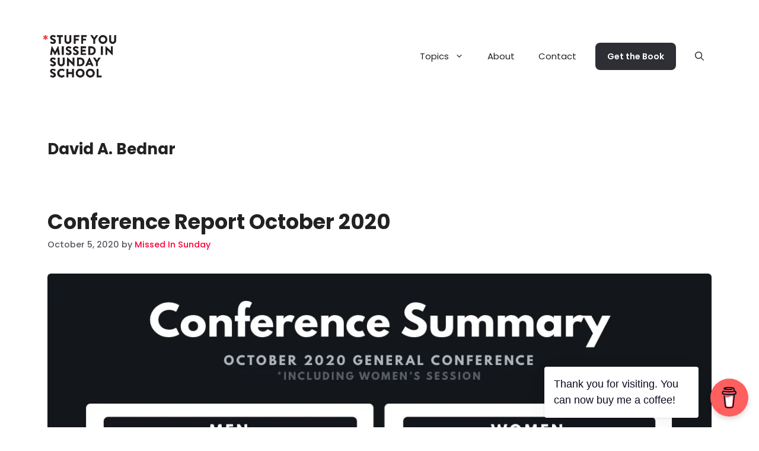

--- FILE ---
content_type: text/html; charset=UTF-8
request_url: https://missedinsunday.com/tag/david-a-bednar/
body_size: 25089
content:
<!DOCTYPE html>
<html lang="en-US">
<head>
	<meta charset="UTF-8">
	<meta name='robots' content='index, follow, max-image-preview:large, max-snippet:-1, max-video-preview:-1' />
<meta name="viewport" content="width=device-width, initial-scale=1">
	<!-- This site is optimized with the Yoast SEO plugin v26.8 - https://yoast.com/product/yoast-seo-wordpress/ -->
	<title>David A. Bednar Archives - Stuff You Missed in Sunday School</title>
	<link rel="canonical" href="https://missedinsunday.com/tag/david-a-bednar/" />
	<meta property="og:locale" content="en_US" />
	<meta property="og:type" content="article" />
	<meta property="og:title" content="David A. Bednar Archives - Stuff You Missed in Sunday School" />
	<meta property="og:url" content="https://missedinsunday.com/tag/david-a-bednar/" />
	<meta property="og:site_name" content="Stuff You Missed in Sunday School" />
	<meta name="twitter:card" content="summary_large_image" />
	<meta name="twitter:site" content="@missedinsunday" />
	<script type="application/ld+json" class="yoast-schema-graph">{"@context":"https://schema.org","@graph":[{"@type":"CollectionPage","@id":"https://missedinsunday.com/tag/david-a-bednar/","url":"https://missedinsunday.com/tag/david-a-bednar/","name":"David A. Bednar Archives - Stuff You Missed in Sunday School","isPartOf":{"@id":"https://missedinsunday.com/#website"},"primaryImageOfPage":{"@id":"https://missedinsunday.com/tag/david-a-bednar/#primaryimage"},"image":{"@id":"https://missedinsunday.com/tag/david-a-bednar/#primaryimage"},"thumbnailUrl":"https://i0.wp.com/missedinsunday.com/wp-content/uploads/2020/10/We-Love-Women-Copy-34.jpg?fit=1170%2C1469&ssl=1","breadcrumb":{"@id":"https://missedinsunday.com/tag/david-a-bednar/#breadcrumb"},"inLanguage":"en-US"},{"@type":"ImageObject","inLanguage":"en-US","@id":"https://missedinsunday.com/tag/david-a-bednar/#primaryimage","url":"https://i0.wp.com/missedinsunday.com/wp-content/uploads/2020/10/We-Love-Women-Copy-34.jpg?fit=1170%2C1469&ssl=1","contentUrl":"https://i0.wp.com/missedinsunday.com/wp-content/uploads/2020/10/We-Love-Women-Copy-34.jpg?fit=1170%2C1469&ssl=1","width":1170,"height":1469},{"@type":"BreadcrumbList","@id":"https://missedinsunday.com/tag/david-a-bednar/#breadcrumb","itemListElement":[{"@type":"ListItem","position":1,"name":"Home","item":"https://missedinsunday.com/"},{"@type":"ListItem","position":2,"name":"David A. Bednar"}]},{"@type":"WebSite","@id":"https://missedinsunday.com/#website","url":"https://missedinsunday.com/","name":"Stuff You Missed in Sunday School","description":"An unfiltered look into the LDS Mormon narrative.","publisher":{"@id":"https://missedinsunday.com/#organization"},"potentialAction":[{"@type":"SearchAction","target":{"@type":"EntryPoint","urlTemplate":"https://missedinsunday.com/?s={search_term_string}"},"query-input":{"@type":"PropertyValueSpecification","valueRequired":true,"valueName":"search_term_string"}}],"inLanguage":"en-US"},{"@type":"Organization","@id":"https://missedinsunday.com/#organization","name":"Stuff You Missed In Sunday School","url":"https://missedinsunday.com/","logo":{"@type":"ImageObject","inLanguage":"en-US","@id":"https://missedinsunday.com/#/schema/logo/image/","url":"https://missedinsunday.com/wp-content/uploads/2017/02/logo-1.png","contentUrl":"https://missedinsunday.com/wp-content/uploads/2017/02/logo-1.png","width":474,"height":305,"caption":"Stuff You Missed In Sunday School"},"image":{"@id":"https://missedinsunday.com/#/schema/logo/image/"},"sameAs":["https://www.facebook.com/missedinsunday/","https://x.com/missedinsunday","https://www.instagram.com/missedinsundayschool/","https://www.tiktok.com/@missedinsundayschool"]}]}</script>
	<!-- / Yoast SEO plugin. -->


<link rel='dns-prefetch' href='//www.googletagmanager.com' />
<link href='https://fonts.gstatic.com' crossorigin rel='preconnect' />
<link href='https://fonts.googleapis.com' crossorigin rel='preconnect' />
<link rel='preconnect' href='//i0.wp.com' />
<link rel='preconnect' href='//c0.wp.com' />
<link rel="alternate" type="application/rss+xml" title="Stuff You Missed in Sunday School &raquo; Feed" href="https://missedinsunday.com/feed/" />
<link rel="alternate" type="application/rss+xml" title="Stuff You Missed in Sunday School &raquo; Comments Feed" href="https://missedinsunday.com/comments/feed/" />
<link rel="alternate" type="application/rss+xml" title="Stuff You Missed in Sunday School &raquo; David A. Bednar Tag Feed" href="https://missedinsunday.com/tag/david-a-bednar/feed/" />
		<!-- This site uses the Google Analytics by MonsterInsights plugin v9.11.1 - Using Analytics tracking - https://www.monsterinsights.com/ -->
							<script src="//www.googletagmanager.com/gtag/js?id=G-9XRGRB3156"  data-cfasync="false" data-wpfc-render="false" async></script>
			<script data-cfasync="false" data-wpfc-render="false">
				var mi_version = '9.11.1';
				var mi_track_user = true;
				var mi_no_track_reason = '';
								var MonsterInsightsDefaultLocations = {"page_location":"https:\/\/missedinsunday.com\/tag\/david-a-bednar\/"};
								MonsterInsightsDefaultLocations.page_location = window.location.href;
								if ( typeof MonsterInsightsPrivacyGuardFilter === 'function' ) {
					var MonsterInsightsLocations = (typeof MonsterInsightsExcludeQuery === 'object') ? MonsterInsightsPrivacyGuardFilter( MonsterInsightsExcludeQuery ) : MonsterInsightsPrivacyGuardFilter( MonsterInsightsDefaultLocations );
				} else {
					var MonsterInsightsLocations = (typeof MonsterInsightsExcludeQuery === 'object') ? MonsterInsightsExcludeQuery : MonsterInsightsDefaultLocations;
				}

								var disableStrs = [
										'ga-disable-G-9XRGRB3156',
									];

				/* Function to detect opted out users */
				function __gtagTrackerIsOptedOut() {
					for (var index = 0; index < disableStrs.length; index++) {
						if (document.cookie.indexOf(disableStrs[index] + '=true') > -1) {
							return true;
						}
					}

					return false;
				}

				/* Disable tracking if the opt-out cookie exists. */
				if (__gtagTrackerIsOptedOut()) {
					for (var index = 0; index < disableStrs.length; index++) {
						window[disableStrs[index]] = true;
					}
				}

				/* Opt-out function */
				function __gtagTrackerOptout() {
					for (var index = 0; index < disableStrs.length; index++) {
						document.cookie = disableStrs[index] + '=true; expires=Thu, 31 Dec 2099 23:59:59 UTC; path=/';
						window[disableStrs[index]] = true;
					}
				}

				if ('undefined' === typeof gaOptout) {
					function gaOptout() {
						__gtagTrackerOptout();
					}
				}
								window.dataLayer = window.dataLayer || [];

				window.MonsterInsightsDualTracker = {
					helpers: {},
					trackers: {},
				};
				if (mi_track_user) {
					function __gtagDataLayer() {
						dataLayer.push(arguments);
					}

					function __gtagTracker(type, name, parameters) {
						if (!parameters) {
							parameters = {};
						}

						if (parameters.send_to) {
							__gtagDataLayer.apply(null, arguments);
							return;
						}

						if (type === 'event') {
														parameters.send_to = monsterinsights_frontend.v4_id;
							var hookName = name;
							if (typeof parameters['event_category'] !== 'undefined') {
								hookName = parameters['event_category'] + ':' + name;
							}

							if (typeof MonsterInsightsDualTracker.trackers[hookName] !== 'undefined') {
								MonsterInsightsDualTracker.trackers[hookName](parameters);
							} else {
								__gtagDataLayer('event', name, parameters);
							}
							
						} else {
							__gtagDataLayer.apply(null, arguments);
						}
					}

					__gtagTracker('js', new Date());
					__gtagTracker('set', {
						'developer_id.dZGIzZG': true,
											});
					if ( MonsterInsightsLocations.page_location ) {
						__gtagTracker('set', MonsterInsightsLocations);
					}
										__gtagTracker('config', 'G-9XRGRB3156', {"forceSSL":"true","link_attribution":"true"} );
										window.gtag = __gtagTracker;										(function () {
						/* https://developers.google.com/analytics/devguides/collection/analyticsjs/ */
						/* ga and __gaTracker compatibility shim. */
						var noopfn = function () {
							return null;
						};
						var newtracker = function () {
							return new Tracker();
						};
						var Tracker = function () {
							return null;
						};
						var p = Tracker.prototype;
						p.get = noopfn;
						p.set = noopfn;
						p.send = function () {
							var args = Array.prototype.slice.call(arguments);
							args.unshift('send');
							__gaTracker.apply(null, args);
						};
						var __gaTracker = function () {
							var len = arguments.length;
							if (len === 0) {
								return;
							}
							var f = arguments[len - 1];
							if (typeof f !== 'object' || f === null || typeof f.hitCallback !== 'function') {
								if ('send' === arguments[0]) {
									var hitConverted, hitObject = false, action;
									if ('event' === arguments[1]) {
										if ('undefined' !== typeof arguments[3]) {
											hitObject = {
												'eventAction': arguments[3],
												'eventCategory': arguments[2],
												'eventLabel': arguments[4],
												'value': arguments[5] ? arguments[5] : 1,
											}
										}
									}
									if ('pageview' === arguments[1]) {
										if ('undefined' !== typeof arguments[2]) {
											hitObject = {
												'eventAction': 'page_view',
												'page_path': arguments[2],
											}
										}
									}
									if (typeof arguments[2] === 'object') {
										hitObject = arguments[2];
									}
									if (typeof arguments[5] === 'object') {
										Object.assign(hitObject, arguments[5]);
									}
									if ('undefined' !== typeof arguments[1].hitType) {
										hitObject = arguments[1];
										if ('pageview' === hitObject.hitType) {
											hitObject.eventAction = 'page_view';
										}
									}
									if (hitObject) {
										action = 'timing' === arguments[1].hitType ? 'timing_complete' : hitObject.eventAction;
										hitConverted = mapArgs(hitObject);
										__gtagTracker('event', action, hitConverted);
									}
								}
								return;
							}

							function mapArgs(args) {
								var arg, hit = {};
								var gaMap = {
									'eventCategory': 'event_category',
									'eventAction': 'event_action',
									'eventLabel': 'event_label',
									'eventValue': 'event_value',
									'nonInteraction': 'non_interaction',
									'timingCategory': 'event_category',
									'timingVar': 'name',
									'timingValue': 'value',
									'timingLabel': 'event_label',
									'page': 'page_path',
									'location': 'page_location',
									'title': 'page_title',
									'referrer' : 'page_referrer',
								};
								for (arg in args) {
																		if (!(!args.hasOwnProperty(arg) || !gaMap.hasOwnProperty(arg))) {
										hit[gaMap[arg]] = args[arg];
									} else {
										hit[arg] = args[arg];
									}
								}
								return hit;
							}

							try {
								f.hitCallback();
							} catch (ex) {
							}
						};
						__gaTracker.create = newtracker;
						__gaTracker.getByName = newtracker;
						__gaTracker.getAll = function () {
							return [];
						};
						__gaTracker.remove = noopfn;
						__gaTracker.loaded = true;
						window['__gaTracker'] = __gaTracker;
					})();
									} else {
										console.log("");
					(function () {
						function __gtagTracker() {
							return null;
						}

						window['__gtagTracker'] = __gtagTracker;
						window['gtag'] = __gtagTracker;
					})();
									}
			</script>
							<!-- / Google Analytics by MonsterInsights -->
		<style id='wp-img-auto-sizes-contain-inline-css'>
img:is([sizes=auto i],[sizes^="auto," i]){contain-intrinsic-size:3000px 1500px}
/*# sourceURL=wp-img-auto-sizes-contain-inline-css */
</style>
<link rel='stylesheet' id='mci-footnotes-no-tooltips-pagelayout-none-css' href='https://missedinsunday.com/wp-content/plugins/footnotes/css/footnotes-nottbrpl0.min.css?ver=2.7.3' media='all' />
<link rel='stylesheet' id='generatepress-fonts-css' href='https://missedinsunday.com/wp-content/uploads/generatepress/fonts/fonts.css?ver=1768446678' media='all' />
<style id='wp-emoji-styles-inline-css'>

	img.wp-smiley, img.emoji {
		display: inline !important;
		border: none !important;
		box-shadow: none !important;
		height: 1em !important;
		width: 1em !important;
		margin: 0 0.07em !important;
		vertical-align: -0.1em !important;
		background: none !important;
		padding: 0 !important;
	}
/*# sourceURL=wp-emoji-styles-inline-css */
</style>
<style id='wp-block-library-inline-css'>
:root{--wp-block-synced-color:#7a00df;--wp-block-synced-color--rgb:122,0,223;--wp-bound-block-color:var(--wp-block-synced-color);--wp-editor-canvas-background:#ddd;--wp-admin-theme-color:#007cba;--wp-admin-theme-color--rgb:0,124,186;--wp-admin-theme-color-darker-10:#006ba1;--wp-admin-theme-color-darker-10--rgb:0,107,160.5;--wp-admin-theme-color-darker-20:#005a87;--wp-admin-theme-color-darker-20--rgb:0,90,135;--wp-admin-border-width-focus:2px}@media (min-resolution:192dpi){:root{--wp-admin-border-width-focus:1.5px}}.wp-element-button{cursor:pointer}:root .has-very-light-gray-background-color{background-color:#eee}:root .has-very-dark-gray-background-color{background-color:#313131}:root .has-very-light-gray-color{color:#eee}:root .has-very-dark-gray-color{color:#313131}:root .has-vivid-green-cyan-to-vivid-cyan-blue-gradient-background{background:linear-gradient(135deg,#00d084,#0693e3)}:root .has-purple-crush-gradient-background{background:linear-gradient(135deg,#34e2e4,#4721fb 50%,#ab1dfe)}:root .has-hazy-dawn-gradient-background{background:linear-gradient(135deg,#faaca8,#dad0ec)}:root .has-subdued-olive-gradient-background{background:linear-gradient(135deg,#fafae1,#67a671)}:root .has-atomic-cream-gradient-background{background:linear-gradient(135deg,#fdd79a,#004a59)}:root .has-nightshade-gradient-background{background:linear-gradient(135deg,#330968,#31cdcf)}:root .has-midnight-gradient-background{background:linear-gradient(135deg,#020381,#2874fc)}:root{--wp--preset--font-size--normal:16px;--wp--preset--font-size--huge:42px}.has-regular-font-size{font-size:1em}.has-larger-font-size{font-size:2.625em}.has-normal-font-size{font-size:var(--wp--preset--font-size--normal)}.has-huge-font-size{font-size:var(--wp--preset--font-size--huge)}.has-text-align-center{text-align:center}.has-text-align-left{text-align:left}.has-text-align-right{text-align:right}.has-fit-text{white-space:nowrap!important}#end-resizable-editor-section{display:none}.aligncenter{clear:both}.items-justified-left{justify-content:flex-start}.items-justified-center{justify-content:center}.items-justified-right{justify-content:flex-end}.items-justified-space-between{justify-content:space-between}.screen-reader-text{border:0;clip-path:inset(50%);height:1px;margin:-1px;overflow:hidden;padding:0;position:absolute;width:1px;word-wrap:normal!important}.screen-reader-text:focus{background-color:#ddd;clip-path:none;color:#444;display:block;font-size:1em;height:auto;left:5px;line-height:normal;padding:15px 23px 14px;text-decoration:none;top:5px;width:auto;z-index:100000}html :where(.has-border-color){border-style:solid}html :where([style*=border-top-color]){border-top-style:solid}html :where([style*=border-right-color]){border-right-style:solid}html :where([style*=border-bottom-color]){border-bottom-style:solid}html :where([style*=border-left-color]){border-left-style:solid}html :where([style*=border-width]){border-style:solid}html :where([style*=border-top-width]){border-top-style:solid}html :where([style*=border-right-width]){border-right-style:solid}html :where([style*=border-bottom-width]){border-bottom-style:solid}html :where([style*=border-left-width]){border-left-style:solid}html :where(img[class*=wp-image-]){height:auto;max-width:100%}:where(figure){margin:0 0 1em}html :where(.is-position-sticky){--wp-admin--admin-bar--position-offset:var(--wp-admin--admin-bar--height,0px)}@media screen and (max-width:600px){html :where(.is-position-sticky){--wp-admin--admin-bar--position-offset:0px}}

/*# sourceURL=wp-block-library-inline-css */
</style><style id='wp-block-paragraph-inline-css'>
.is-small-text{font-size:.875em}.is-regular-text{font-size:1em}.is-large-text{font-size:2.25em}.is-larger-text{font-size:3em}.has-drop-cap:not(:focus):first-letter{float:left;font-size:8.4em;font-style:normal;font-weight:100;line-height:.68;margin:.05em .1em 0 0;text-transform:uppercase}body.rtl .has-drop-cap:not(:focus):first-letter{float:none;margin-left:.1em}p.has-drop-cap.has-background{overflow:hidden}:root :where(p.has-background){padding:1.25em 2.375em}:where(p.has-text-color:not(.has-link-color)) a{color:inherit}p.has-text-align-left[style*="writing-mode:vertical-lr"],p.has-text-align-right[style*="writing-mode:vertical-rl"]{rotate:180deg}
/*# sourceURL=https://c0.wp.com/c/6.9/wp-includes/blocks/paragraph/style.min.css */
</style>
<style id='wp-block-social-links-inline-css'>
.wp-block-social-links{background:none;box-sizing:border-box;margin-left:0;padding-left:0;padding-right:0;text-indent:0}.wp-block-social-links .wp-social-link a,.wp-block-social-links .wp-social-link a:hover{border-bottom:0;box-shadow:none;text-decoration:none}.wp-block-social-links .wp-social-link svg{height:1em;width:1em}.wp-block-social-links .wp-social-link span:not(.screen-reader-text){font-size:.65em;margin-left:.5em;margin-right:.5em}.wp-block-social-links.has-small-icon-size{font-size:16px}.wp-block-social-links,.wp-block-social-links.has-normal-icon-size{font-size:24px}.wp-block-social-links.has-large-icon-size{font-size:36px}.wp-block-social-links.has-huge-icon-size{font-size:48px}.wp-block-social-links.aligncenter{display:flex;justify-content:center}.wp-block-social-links.alignright{justify-content:flex-end}.wp-block-social-link{border-radius:9999px;display:block}@media not (prefers-reduced-motion){.wp-block-social-link{transition:transform .1s ease}}.wp-block-social-link{height:auto}.wp-block-social-link a{align-items:center;display:flex;line-height:0}.wp-block-social-link:hover{transform:scale(1.1)}.wp-block-social-links .wp-block-social-link.wp-social-link{display:inline-block;margin:0;padding:0}.wp-block-social-links .wp-block-social-link.wp-social-link .wp-block-social-link-anchor,.wp-block-social-links .wp-block-social-link.wp-social-link .wp-block-social-link-anchor svg,.wp-block-social-links .wp-block-social-link.wp-social-link .wp-block-social-link-anchor:active,.wp-block-social-links .wp-block-social-link.wp-social-link .wp-block-social-link-anchor:hover,.wp-block-social-links .wp-block-social-link.wp-social-link .wp-block-social-link-anchor:visited{color:currentColor;fill:currentColor}:where(.wp-block-social-links:not(.is-style-logos-only)) .wp-social-link{background-color:#f0f0f0;color:#444}:where(.wp-block-social-links:not(.is-style-logos-only)) .wp-social-link-amazon{background-color:#f90;color:#fff}:where(.wp-block-social-links:not(.is-style-logos-only)) .wp-social-link-bandcamp{background-color:#1ea0c3;color:#fff}:where(.wp-block-social-links:not(.is-style-logos-only)) .wp-social-link-behance{background-color:#0757fe;color:#fff}:where(.wp-block-social-links:not(.is-style-logos-only)) .wp-social-link-bluesky{background-color:#0a7aff;color:#fff}:where(.wp-block-social-links:not(.is-style-logos-only)) .wp-social-link-codepen{background-color:#1e1f26;color:#fff}:where(.wp-block-social-links:not(.is-style-logos-only)) .wp-social-link-deviantart{background-color:#02e49b;color:#fff}:where(.wp-block-social-links:not(.is-style-logos-only)) .wp-social-link-discord{background-color:#5865f2;color:#fff}:where(.wp-block-social-links:not(.is-style-logos-only)) .wp-social-link-dribbble{background-color:#e94c89;color:#fff}:where(.wp-block-social-links:not(.is-style-logos-only)) .wp-social-link-dropbox{background-color:#4280ff;color:#fff}:where(.wp-block-social-links:not(.is-style-logos-only)) .wp-social-link-etsy{background-color:#f45800;color:#fff}:where(.wp-block-social-links:not(.is-style-logos-only)) .wp-social-link-facebook{background-color:#0866ff;color:#fff}:where(.wp-block-social-links:not(.is-style-logos-only)) .wp-social-link-fivehundredpx{background-color:#000;color:#fff}:where(.wp-block-social-links:not(.is-style-logos-only)) .wp-social-link-flickr{background-color:#0461dd;color:#fff}:where(.wp-block-social-links:not(.is-style-logos-only)) .wp-social-link-foursquare{background-color:#e65678;color:#fff}:where(.wp-block-social-links:not(.is-style-logos-only)) .wp-social-link-github{background-color:#24292d;color:#fff}:where(.wp-block-social-links:not(.is-style-logos-only)) .wp-social-link-goodreads{background-color:#eceadd;color:#382110}:where(.wp-block-social-links:not(.is-style-logos-only)) .wp-social-link-google{background-color:#ea4434;color:#fff}:where(.wp-block-social-links:not(.is-style-logos-only)) .wp-social-link-gravatar{background-color:#1d4fc4;color:#fff}:where(.wp-block-social-links:not(.is-style-logos-only)) .wp-social-link-instagram{background-color:#f00075;color:#fff}:where(.wp-block-social-links:not(.is-style-logos-only)) .wp-social-link-lastfm{background-color:#e21b24;color:#fff}:where(.wp-block-social-links:not(.is-style-logos-only)) .wp-social-link-linkedin{background-color:#0d66c2;color:#fff}:where(.wp-block-social-links:not(.is-style-logos-only)) .wp-social-link-mastodon{background-color:#3288d4;color:#fff}:where(.wp-block-social-links:not(.is-style-logos-only)) .wp-social-link-medium{background-color:#000;color:#fff}:where(.wp-block-social-links:not(.is-style-logos-only)) .wp-social-link-meetup{background-color:#f6405f;color:#fff}:where(.wp-block-social-links:not(.is-style-logos-only)) .wp-social-link-patreon{background-color:#000;color:#fff}:where(.wp-block-social-links:not(.is-style-logos-only)) .wp-social-link-pinterest{background-color:#e60122;color:#fff}:where(.wp-block-social-links:not(.is-style-logos-only)) .wp-social-link-pocket{background-color:#ef4155;color:#fff}:where(.wp-block-social-links:not(.is-style-logos-only)) .wp-social-link-reddit{background-color:#ff4500;color:#fff}:where(.wp-block-social-links:not(.is-style-logos-only)) .wp-social-link-skype{background-color:#0478d7;color:#fff}:where(.wp-block-social-links:not(.is-style-logos-only)) .wp-social-link-snapchat{background-color:#fefc00;color:#fff;stroke:#000}:where(.wp-block-social-links:not(.is-style-logos-only)) .wp-social-link-soundcloud{background-color:#ff5600;color:#fff}:where(.wp-block-social-links:not(.is-style-logos-only)) .wp-social-link-spotify{background-color:#1bd760;color:#fff}:where(.wp-block-social-links:not(.is-style-logos-only)) .wp-social-link-telegram{background-color:#2aabee;color:#fff}:where(.wp-block-social-links:not(.is-style-logos-only)) .wp-social-link-threads{background-color:#000;color:#fff}:where(.wp-block-social-links:not(.is-style-logos-only)) .wp-social-link-tiktok{background-color:#000;color:#fff}:where(.wp-block-social-links:not(.is-style-logos-only)) .wp-social-link-tumblr{background-color:#011835;color:#fff}:where(.wp-block-social-links:not(.is-style-logos-only)) .wp-social-link-twitch{background-color:#6440a4;color:#fff}:where(.wp-block-social-links:not(.is-style-logos-only)) .wp-social-link-twitter{background-color:#1da1f2;color:#fff}:where(.wp-block-social-links:not(.is-style-logos-only)) .wp-social-link-vimeo{background-color:#1eb7ea;color:#fff}:where(.wp-block-social-links:not(.is-style-logos-only)) .wp-social-link-vk{background-color:#4680c2;color:#fff}:where(.wp-block-social-links:not(.is-style-logos-only)) .wp-social-link-wordpress{background-color:#3499cd;color:#fff}:where(.wp-block-social-links:not(.is-style-logos-only)) .wp-social-link-whatsapp{background-color:#25d366;color:#fff}:where(.wp-block-social-links:not(.is-style-logos-only)) .wp-social-link-x{background-color:#000;color:#fff}:where(.wp-block-social-links:not(.is-style-logos-only)) .wp-social-link-yelp{background-color:#d32422;color:#fff}:where(.wp-block-social-links:not(.is-style-logos-only)) .wp-social-link-youtube{background-color:red;color:#fff}:where(.wp-block-social-links.is-style-logos-only) .wp-social-link{background:none}:where(.wp-block-social-links.is-style-logos-only) .wp-social-link svg{height:1.25em;width:1.25em}:where(.wp-block-social-links.is-style-logos-only) .wp-social-link-amazon{color:#f90}:where(.wp-block-social-links.is-style-logos-only) .wp-social-link-bandcamp{color:#1ea0c3}:where(.wp-block-social-links.is-style-logos-only) .wp-social-link-behance{color:#0757fe}:where(.wp-block-social-links.is-style-logos-only) .wp-social-link-bluesky{color:#0a7aff}:where(.wp-block-social-links.is-style-logos-only) .wp-social-link-codepen{color:#1e1f26}:where(.wp-block-social-links.is-style-logos-only) .wp-social-link-deviantart{color:#02e49b}:where(.wp-block-social-links.is-style-logos-only) .wp-social-link-discord{color:#5865f2}:where(.wp-block-social-links.is-style-logos-only) .wp-social-link-dribbble{color:#e94c89}:where(.wp-block-social-links.is-style-logos-only) .wp-social-link-dropbox{color:#4280ff}:where(.wp-block-social-links.is-style-logos-only) .wp-social-link-etsy{color:#f45800}:where(.wp-block-social-links.is-style-logos-only) .wp-social-link-facebook{color:#0866ff}:where(.wp-block-social-links.is-style-logos-only) .wp-social-link-fivehundredpx{color:#000}:where(.wp-block-social-links.is-style-logos-only) .wp-social-link-flickr{color:#0461dd}:where(.wp-block-social-links.is-style-logos-only) .wp-social-link-foursquare{color:#e65678}:where(.wp-block-social-links.is-style-logos-only) .wp-social-link-github{color:#24292d}:where(.wp-block-social-links.is-style-logos-only) .wp-social-link-goodreads{color:#382110}:where(.wp-block-social-links.is-style-logos-only) .wp-social-link-google{color:#ea4434}:where(.wp-block-social-links.is-style-logos-only) .wp-social-link-gravatar{color:#1d4fc4}:where(.wp-block-social-links.is-style-logos-only) .wp-social-link-instagram{color:#f00075}:where(.wp-block-social-links.is-style-logos-only) .wp-social-link-lastfm{color:#e21b24}:where(.wp-block-social-links.is-style-logos-only) .wp-social-link-linkedin{color:#0d66c2}:where(.wp-block-social-links.is-style-logos-only) .wp-social-link-mastodon{color:#3288d4}:where(.wp-block-social-links.is-style-logos-only) .wp-social-link-medium{color:#000}:where(.wp-block-social-links.is-style-logos-only) .wp-social-link-meetup{color:#f6405f}:where(.wp-block-social-links.is-style-logos-only) .wp-social-link-patreon{color:#000}:where(.wp-block-social-links.is-style-logos-only) .wp-social-link-pinterest{color:#e60122}:where(.wp-block-social-links.is-style-logos-only) .wp-social-link-pocket{color:#ef4155}:where(.wp-block-social-links.is-style-logos-only) .wp-social-link-reddit{color:#ff4500}:where(.wp-block-social-links.is-style-logos-only) .wp-social-link-skype{color:#0478d7}:where(.wp-block-social-links.is-style-logos-only) .wp-social-link-snapchat{color:#fff;stroke:#000}:where(.wp-block-social-links.is-style-logos-only) .wp-social-link-soundcloud{color:#ff5600}:where(.wp-block-social-links.is-style-logos-only) .wp-social-link-spotify{color:#1bd760}:where(.wp-block-social-links.is-style-logos-only) .wp-social-link-telegram{color:#2aabee}:where(.wp-block-social-links.is-style-logos-only) .wp-social-link-threads{color:#000}:where(.wp-block-social-links.is-style-logos-only) .wp-social-link-tiktok{color:#000}:where(.wp-block-social-links.is-style-logos-only) .wp-social-link-tumblr{color:#011835}:where(.wp-block-social-links.is-style-logos-only) .wp-social-link-twitch{color:#6440a4}:where(.wp-block-social-links.is-style-logos-only) .wp-social-link-twitter{color:#1da1f2}:where(.wp-block-social-links.is-style-logos-only) .wp-social-link-vimeo{color:#1eb7ea}:where(.wp-block-social-links.is-style-logos-only) .wp-social-link-vk{color:#4680c2}:where(.wp-block-social-links.is-style-logos-only) .wp-social-link-whatsapp{color:#25d366}:where(.wp-block-social-links.is-style-logos-only) .wp-social-link-wordpress{color:#3499cd}:where(.wp-block-social-links.is-style-logos-only) .wp-social-link-x{color:#000}:where(.wp-block-social-links.is-style-logos-only) .wp-social-link-yelp{color:#d32422}:where(.wp-block-social-links.is-style-logos-only) .wp-social-link-youtube{color:red}.wp-block-social-links.is-style-pill-shape .wp-social-link{width:auto}:root :where(.wp-block-social-links .wp-social-link a){padding:.25em}:root :where(.wp-block-social-links.is-style-logos-only .wp-social-link a){padding:0}:root :where(.wp-block-social-links.is-style-pill-shape .wp-social-link a){padding-left:.6666666667em;padding-right:.6666666667em}.wp-block-social-links:not(.has-icon-color):not(.has-icon-background-color) .wp-social-link-snapchat .wp-block-social-link-label{color:#000}
/*# sourceURL=https://c0.wp.com/c/6.9/wp-includes/blocks/social-links/style.min.css */
</style>
<style id='wp-block-table-inline-css'>
.wp-block-table{overflow-x:auto}.wp-block-table table{border-collapse:collapse;width:100%}.wp-block-table thead{border-bottom:3px solid}.wp-block-table tfoot{border-top:3px solid}.wp-block-table td,.wp-block-table th{border:1px solid;padding:.5em}.wp-block-table .has-fixed-layout{table-layout:fixed;width:100%}.wp-block-table .has-fixed-layout td,.wp-block-table .has-fixed-layout th{word-break:break-word}.wp-block-table.aligncenter,.wp-block-table.alignleft,.wp-block-table.alignright{display:table;width:auto}.wp-block-table.aligncenter td,.wp-block-table.aligncenter th,.wp-block-table.alignleft td,.wp-block-table.alignleft th,.wp-block-table.alignright td,.wp-block-table.alignright th{word-break:break-word}.wp-block-table .has-subtle-light-gray-background-color{background-color:#f3f4f5}.wp-block-table .has-subtle-pale-green-background-color{background-color:#e9fbe5}.wp-block-table .has-subtle-pale-blue-background-color{background-color:#e7f5fe}.wp-block-table .has-subtle-pale-pink-background-color{background-color:#fcf0ef}.wp-block-table.is-style-stripes{background-color:initial;border-collapse:inherit;border-spacing:0}.wp-block-table.is-style-stripes tbody tr:nth-child(odd){background-color:#f0f0f0}.wp-block-table.is-style-stripes.has-subtle-light-gray-background-color tbody tr:nth-child(odd){background-color:#f3f4f5}.wp-block-table.is-style-stripes.has-subtle-pale-green-background-color tbody tr:nth-child(odd){background-color:#e9fbe5}.wp-block-table.is-style-stripes.has-subtle-pale-blue-background-color tbody tr:nth-child(odd){background-color:#e7f5fe}.wp-block-table.is-style-stripes.has-subtle-pale-pink-background-color tbody tr:nth-child(odd){background-color:#fcf0ef}.wp-block-table.is-style-stripes td,.wp-block-table.is-style-stripes th{border-color:#0000}.wp-block-table.is-style-stripes{border-bottom:1px solid #f0f0f0}.wp-block-table .has-border-color td,.wp-block-table .has-border-color th,.wp-block-table .has-border-color tr,.wp-block-table .has-border-color>*{border-color:inherit}.wp-block-table table[style*=border-top-color] tr:first-child,.wp-block-table table[style*=border-top-color] tr:first-child td,.wp-block-table table[style*=border-top-color] tr:first-child th,.wp-block-table table[style*=border-top-color]>*,.wp-block-table table[style*=border-top-color]>* td,.wp-block-table table[style*=border-top-color]>* th{border-top-color:inherit}.wp-block-table table[style*=border-top-color] tr:not(:first-child){border-top-color:initial}.wp-block-table table[style*=border-right-color] td:last-child,.wp-block-table table[style*=border-right-color] th,.wp-block-table table[style*=border-right-color] tr,.wp-block-table table[style*=border-right-color]>*{border-right-color:inherit}.wp-block-table table[style*=border-bottom-color] tr:last-child,.wp-block-table table[style*=border-bottom-color] tr:last-child td,.wp-block-table table[style*=border-bottom-color] tr:last-child th,.wp-block-table table[style*=border-bottom-color]>*,.wp-block-table table[style*=border-bottom-color]>* td,.wp-block-table table[style*=border-bottom-color]>* th{border-bottom-color:inherit}.wp-block-table table[style*=border-bottom-color] tr:not(:last-child){border-bottom-color:initial}.wp-block-table table[style*=border-left-color] td:first-child,.wp-block-table table[style*=border-left-color] th,.wp-block-table table[style*=border-left-color] tr,.wp-block-table table[style*=border-left-color]>*{border-left-color:inherit}.wp-block-table table[style*=border-style] td,.wp-block-table table[style*=border-style] th,.wp-block-table table[style*=border-style] tr,.wp-block-table table[style*=border-style]>*{border-style:inherit}.wp-block-table table[style*=border-width] td,.wp-block-table table[style*=border-width] th,.wp-block-table table[style*=border-width] tr,.wp-block-table table[style*=border-width]>*{border-style:inherit;border-width:inherit}
/*# sourceURL=https://c0.wp.com/c/6.9/wp-includes/blocks/table/style.min.css */
</style>
<style id='global-styles-inline-css'>
:root{--wp--preset--aspect-ratio--square: 1;--wp--preset--aspect-ratio--4-3: 4/3;--wp--preset--aspect-ratio--3-4: 3/4;--wp--preset--aspect-ratio--3-2: 3/2;--wp--preset--aspect-ratio--2-3: 2/3;--wp--preset--aspect-ratio--16-9: 16/9;--wp--preset--aspect-ratio--9-16: 9/16;--wp--preset--color--black: #000000;--wp--preset--color--cyan-bluish-gray: #abb8c3;--wp--preset--color--white: #ffffff;--wp--preset--color--pale-pink: #f78da7;--wp--preset--color--vivid-red: #cf2e2e;--wp--preset--color--luminous-vivid-orange: #ff6900;--wp--preset--color--luminous-vivid-amber: #fcb900;--wp--preset--color--light-green-cyan: #7bdcb5;--wp--preset--color--vivid-green-cyan: #00d084;--wp--preset--color--pale-cyan-blue: #8ed1fc;--wp--preset--color--vivid-cyan-blue: #0693e3;--wp--preset--color--vivid-purple: #9b51e0;--wp--preset--color--contrast: var(--contrast);--wp--preset--color--contrast-2: var(--contrast-2);--wp--preset--color--contrast-3: var(--contrast-3);--wp--preset--color--base: var(--base);--wp--preset--color--base-2: var(--base-2);--wp--preset--color--base-3: var(--base-3);--wp--preset--color--accent: var(--accent);--wp--preset--gradient--vivid-cyan-blue-to-vivid-purple: linear-gradient(135deg,rgb(6,147,227) 0%,rgb(155,81,224) 100%);--wp--preset--gradient--light-green-cyan-to-vivid-green-cyan: linear-gradient(135deg,rgb(122,220,180) 0%,rgb(0,208,130) 100%);--wp--preset--gradient--luminous-vivid-amber-to-luminous-vivid-orange: linear-gradient(135deg,rgb(252,185,0) 0%,rgb(255,105,0) 100%);--wp--preset--gradient--luminous-vivid-orange-to-vivid-red: linear-gradient(135deg,rgb(255,105,0) 0%,rgb(207,46,46) 100%);--wp--preset--gradient--very-light-gray-to-cyan-bluish-gray: linear-gradient(135deg,rgb(238,238,238) 0%,rgb(169,184,195) 100%);--wp--preset--gradient--cool-to-warm-spectrum: linear-gradient(135deg,rgb(74,234,220) 0%,rgb(151,120,209) 20%,rgb(207,42,186) 40%,rgb(238,44,130) 60%,rgb(251,105,98) 80%,rgb(254,248,76) 100%);--wp--preset--gradient--blush-light-purple: linear-gradient(135deg,rgb(255,206,236) 0%,rgb(152,150,240) 100%);--wp--preset--gradient--blush-bordeaux: linear-gradient(135deg,rgb(254,205,165) 0%,rgb(254,45,45) 50%,rgb(107,0,62) 100%);--wp--preset--gradient--luminous-dusk: linear-gradient(135deg,rgb(255,203,112) 0%,rgb(199,81,192) 50%,rgb(65,88,208) 100%);--wp--preset--gradient--pale-ocean: linear-gradient(135deg,rgb(255,245,203) 0%,rgb(182,227,212) 50%,rgb(51,167,181) 100%);--wp--preset--gradient--electric-grass: linear-gradient(135deg,rgb(202,248,128) 0%,rgb(113,206,126) 100%);--wp--preset--gradient--midnight: linear-gradient(135deg,rgb(2,3,129) 0%,rgb(40,116,252) 100%);--wp--preset--font-size--small: 13px;--wp--preset--font-size--medium: 20px;--wp--preset--font-size--large: 36px;--wp--preset--font-size--x-large: 42px;--wp--preset--spacing--20: 0.44rem;--wp--preset--spacing--30: 0.67rem;--wp--preset--spacing--40: 1rem;--wp--preset--spacing--50: 1.5rem;--wp--preset--spacing--60: 2.25rem;--wp--preset--spacing--70: 3.38rem;--wp--preset--spacing--80: 5.06rem;--wp--preset--shadow--natural: 6px 6px 9px rgba(0, 0, 0, 0.2);--wp--preset--shadow--deep: 12px 12px 50px rgba(0, 0, 0, 0.4);--wp--preset--shadow--sharp: 6px 6px 0px rgba(0, 0, 0, 0.2);--wp--preset--shadow--outlined: 6px 6px 0px -3px rgb(255, 255, 255), 6px 6px rgb(0, 0, 0);--wp--preset--shadow--crisp: 6px 6px 0px rgb(0, 0, 0);}:where(.is-layout-flex){gap: 0.5em;}:where(.is-layout-grid){gap: 0.5em;}body .is-layout-flex{display: flex;}.is-layout-flex{flex-wrap: wrap;align-items: center;}.is-layout-flex > :is(*, div){margin: 0;}body .is-layout-grid{display: grid;}.is-layout-grid > :is(*, div){margin: 0;}:where(.wp-block-columns.is-layout-flex){gap: 2em;}:where(.wp-block-columns.is-layout-grid){gap: 2em;}:where(.wp-block-post-template.is-layout-flex){gap: 1.25em;}:where(.wp-block-post-template.is-layout-grid){gap: 1.25em;}.has-black-color{color: var(--wp--preset--color--black) !important;}.has-cyan-bluish-gray-color{color: var(--wp--preset--color--cyan-bluish-gray) !important;}.has-white-color{color: var(--wp--preset--color--white) !important;}.has-pale-pink-color{color: var(--wp--preset--color--pale-pink) !important;}.has-vivid-red-color{color: var(--wp--preset--color--vivid-red) !important;}.has-luminous-vivid-orange-color{color: var(--wp--preset--color--luminous-vivid-orange) !important;}.has-luminous-vivid-amber-color{color: var(--wp--preset--color--luminous-vivid-amber) !important;}.has-light-green-cyan-color{color: var(--wp--preset--color--light-green-cyan) !important;}.has-vivid-green-cyan-color{color: var(--wp--preset--color--vivid-green-cyan) !important;}.has-pale-cyan-blue-color{color: var(--wp--preset--color--pale-cyan-blue) !important;}.has-vivid-cyan-blue-color{color: var(--wp--preset--color--vivid-cyan-blue) !important;}.has-vivid-purple-color{color: var(--wp--preset--color--vivid-purple) !important;}.has-black-background-color{background-color: var(--wp--preset--color--black) !important;}.has-cyan-bluish-gray-background-color{background-color: var(--wp--preset--color--cyan-bluish-gray) !important;}.has-white-background-color{background-color: var(--wp--preset--color--white) !important;}.has-pale-pink-background-color{background-color: var(--wp--preset--color--pale-pink) !important;}.has-vivid-red-background-color{background-color: var(--wp--preset--color--vivid-red) !important;}.has-luminous-vivid-orange-background-color{background-color: var(--wp--preset--color--luminous-vivid-orange) !important;}.has-luminous-vivid-amber-background-color{background-color: var(--wp--preset--color--luminous-vivid-amber) !important;}.has-light-green-cyan-background-color{background-color: var(--wp--preset--color--light-green-cyan) !important;}.has-vivid-green-cyan-background-color{background-color: var(--wp--preset--color--vivid-green-cyan) !important;}.has-pale-cyan-blue-background-color{background-color: var(--wp--preset--color--pale-cyan-blue) !important;}.has-vivid-cyan-blue-background-color{background-color: var(--wp--preset--color--vivid-cyan-blue) !important;}.has-vivid-purple-background-color{background-color: var(--wp--preset--color--vivid-purple) !important;}.has-black-border-color{border-color: var(--wp--preset--color--black) !important;}.has-cyan-bluish-gray-border-color{border-color: var(--wp--preset--color--cyan-bluish-gray) !important;}.has-white-border-color{border-color: var(--wp--preset--color--white) !important;}.has-pale-pink-border-color{border-color: var(--wp--preset--color--pale-pink) !important;}.has-vivid-red-border-color{border-color: var(--wp--preset--color--vivid-red) !important;}.has-luminous-vivid-orange-border-color{border-color: var(--wp--preset--color--luminous-vivid-orange) !important;}.has-luminous-vivid-amber-border-color{border-color: var(--wp--preset--color--luminous-vivid-amber) !important;}.has-light-green-cyan-border-color{border-color: var(--wp--preset--color--light-green-cyan) !important;}.has-vivid-green-cyan-border-color{border-color: var(--wp--preset--color--vivid-green-cyan) !important;}.has-pale-cyan-blue-border-color{border-color: var(--wp--preset--color--pale-cyan-blue) !important;}.has-vivid-cyan-blue-border-color{border-color: var(--wp--preset--color--vivid-cyan-blue) !important;}.has-vivid-purple-border-color{border-color: var(--wp--preset--color--vivid-purple) !important;}.has-vivid-cyan-blue-to-vivid-purple-gradient-background{background: var(--wp--preset--gradient--vivid-cyan-blue-to-vivid-purple) !important;}.has-light-green-cyan-to-vivid-green-cyan-gradient-background{background: var(--wp--preset--gradient--light-green-cyan-to-vivid-green-cyan) !important;}.has-luminous-vivid-amber-to-luminous-vivid-orange-gradient-background{background: var(--wp--preset--gradient--luminous-vivid-amber-to-luminous-vivid-orange) !important;}.has-luminous-vivid-orange-to-vivid-red-gradient-background{background: var(--wp--preset--gradient--luminous-vivid-orange-to-vivid-red) !important;}.has-very-light-gray-to-cyan-bluish-gray-gradient-background{background: var(--wp--preset--gradient--very-light-gray-to-cyan-bluish-gray) !important;}.has-cool-to-warm-spectrum-gradient-background{background: var(--wp--preset--gradient--cool-to-warm-spectrum) !important;}.has-blush-light-purple-gradient-background{background: var(--wp--preset--gradient--blush-light-purple) !important;}.has-blush-bordeaux-gradient-background{background: var(--wp--preset--gradient--blush-bordeaux) !important;}.has-luminous-dusk-gradient-background{background: var(--wp--preset--gradient--luminous-dusk) !important;}.has-pale-ocean-gradient-background{background: var(--wp--preset--gradient--pale-ocean) !important;}.has-electric-grass-gradient-background{background: var(--wp--preset--gradient--electric-grass) !important;}.has-midnight-gradient-background{background: var(--wp--preset--gradient--midnight) !important;}.has-small-font-size{font-size: var(--wp--preset--font-size--small) !important;}.has-medium-font-size{font-size: var(--wp--preset--font-size--medium) !important;}.has-large-font-size{font-size: var(--wp--preset--font-size--large) !important;}.has-x-large-font-size{font-size: var(--wp--preset--font-size--x-large) !important;}
/*# sourceURL=global-styles-inline-css */
</style>

<style id='classic-theme-styles-inline-css'>
/*! This file is auto-generated */
.wp-block-button__link{color:#fff;background-color:#32373c;border-radius:9999px;box-shadow:none;text-decoration:none;padding:calc(.667em + 2px) calc(1.333em + 2px);font-size:1.125em}.wp-block-file__button{background:#32373c;color:#fff;text-decoration:none}
/*# sourceURL=/wp-includes/css/classic-themes.min.css */
</style>
<link rel='stylesheet' id='buy-me-a-coffee-css' href='https://missedinsunday.com/wp-content/plugins/buymeacoffee/public/css/buy-me-a-coffee-public.css?ver=4.4.2' media='all' />
<link rel='stylesheet' id='generate-widget-areas-css' href='https://missedinsunday.com/wp-content/themes/generatepress/assets/css/components/widget-areas.min.css?ver=3.6.1' media='all' />
<link rel='stylesheet' id='generate-style-css' href='https://missedinsunday.com/wp-content/themes/generatepress/assets/css/main.min.css?ver=3.6.1' media='all' />
<style id='generate-style-inline-css'>
body{background-color:var(--base-3);color:var(--contrast);}a{color:var(--accent);}a:hover, a:focus{text-decoration:underline;}.entry-title a, .site-branding a, a.button, .wp-block-button__link, .main-navigation a{text-decoration:none;}a:hover, a:focus, a:active{color:var(--contrast);}.wp-block-group__inner-container{max-width:1200px;margin-left:auto;margin-right:auto;}.site-header .header-image{width:150px;}.generate-back-to-top{font-size:20px;border-radius:3px;position:fixed;bottom:30px;right:30px;line-height:40px;width:40px;text-align:center;z-index:10;transition:opacity 300ms ease-in-out;opacity:0.1;transform:translateY(1000px);}.generate-back-to-top__show{opacity:1;transform:translateY(0);}:root{--contrast:#222222;--contrast-2:#575760;--contrast-3:#b2b2be;--base:#f0f0f0;--base-2:#f7f8f9;--base-3:#ffffff;--accent:#FF0039;}:root .has-contrast-color{color:var(--contrast);}:root .has-contrast-background-color{background-color:var(--contrast);}:root .has-contrast-2-color{color:var(--contrast-2);}:root .has-contrast-2-background-color{background-color:var(--contrast-2);}:root .has-contrast-3-color{color:var(--contrast-3);}:root .has-contrast-3-background-color{background-color:var(--contrast-3);}:root .has-base-color{color:var(--base);}:root .has-base-background-color{background-color:var(--base);}:root .has-base-2-color{color:var(--base-2);}:root .has-base-2-background-color{background-color:var(--base-2);}:root .has-base-3-color{color:var(--base-3);}:root .has-base-3-background-color{background-color:var(--base-3);}:root .has-accent-color{color:var(--accent);}:root .has-accent-background-color{background-color:var(--accent);}.gp-modal:not(.gp-modal--open):not(.gp-modal--transition){display:none;}.gp-modal--transition:not(.gp-modal--open){pointer-events:none;}.gp-modal-overlay:not(.gp-modal-overlay--open):not(.gp-modal--transition){display:none;}.gp-modal__overlay{display:none;position:fixed;top:0;left:0;right:0;bottom:0;background:rgba(0,0,0,0.2);display:flex;justify-content:center;align-items:center;z-index:10000;backdrop-filter:blur(3px);transition:opacity 500ms ease;opacity:0;}.gp-modal--open:not(.gp-modal--transition) .gp-modal__overlay{opacity:1;}.gp-modal__container{max-width:100%;max-height:100vh;transform:scale(0.9);transition:transform 500ms ease;padding:0 10px;}.gp-modal--open:not(.gp-modal--transition) .gp-modal__container{transform:scale(1);}.search-modal-fields{display:flex;}.gp-search-modal .gp-modal__overlay{align-items:flex-start;padding-top:25vh;background:var(--gp-search-modal-overlay-bg-color);}.search-modal-form{width:500px;max-width:100%;background-color:var(--gp-search-modal-bg-color);color:var(--gp-search-modal-text-color);}.search-modal-form .search-field, .search-modal-form .search-field:focus{width:100%;height:60px;background-color:transparent;border:0;appearance:none;color:currentColor;}.search-modal-fields button, .search-modal-fields button:active, .search-modal-fields button:focus, .search-modal-fields button:hover{background-color:transparent;border:0;color:currentColor;width:60px;}body, button, input, select, textarea{font-family:var(--gp-font--poppins);font-weight:500;}.main-title{font-family:var(--gp-font--poppins);font-weight:700;}.site-description{font-family:var(--gp-font--poppins);}html{font-family:var(--gp-font--poppins);}.main-navigation a, .main-navigation .menu-toggle, .main-navigation .menu-bar-items{font-family:var(--gp-font--poppins);}.main-navigation .main-nav ul ul li a{font-family:var(--gp-font--poppins);}button:not(.menu-toggle),html input[type="button"],input[type="reset"],input[type="submit"],.button,.wp-block-button .wp-block-button__link{font-family:var(--gp-font--poppins);}.main-navigation .menu-toggle{font-family:var(--gp-font--poppins);}h1, h2, h3, h4, h5, h6{font-family:var(--gp-font--poppins);}h1.entry-title{font-family:var(--gp-font--poppins);}h1{font-family:var(--gp-font--poppins);font-weight:700;}h2{font-family:var(--gp-font--poppins);font-weight:700;}h3{font-family:var(--gp-font--poppins);}h2.entry-title{font-family:var(--gp-font--poppins);}h4{font-family:var(--gp-font--poppins);}.top-bar{font-family:var(--gp-font--poppins);}h5{font-family:var(--gp-font--poppins);}.widget-title{font-family:var(--gp-font--poppins);}.top-bar{background-color:#636363;color:#ffffff;}.top-bar a{color:#ffffff;}.top-bar a:hover{color:#303030;}.site-header{background-color:var(--base-3);}.main-title a,.main-title a:hover{color:var(--contrast);}.site-description{color:var(--contrast-2);}.mobile-menu-control-wrapper .menu-toggle,.mobile-menu-control-wrapper .menu-toggle:hover,.mobile-menu-control-wrapper .menu-toggle:focus,.has-inline-mobile-toggle #site-navigation.toggled{background-color:rgba(0, 0, 0, 0.02);}.main-navigation,.main-navigation ul ul{background-color:var(--base-3);}.main-navigation .main-nav ul li a, .main-navigation .menu-toggle, .main-navigation .menu-bar-items{color:var(--contrast);}.main-navigation .main-nav ul li:not([class*="current-menu-"]):hover > a, .main-navigation .main-nav ul li:not([class*="current-menu-"]):focus > a, .main-navigation .main-nav ul li.sfHover:not([class*="current-menu-"]) > a, .main-navigation .menu-bar-item:hover > a, .main-navigation .menu-bar-item.sfHover > a{color:var(--accent);}button.menu-toggle:hover,button.menu-toggle:focus{color:var(--contrast);}.main-navigation .main-nav ul li[class*="current-menu-"] > a{color:var(--accent);}.navigation-search input[type="search"],.navigation-search input[type="search"]:active, .navigation-search input[type="search"]:focus, .main-navigation .main-nav ul li.search-item.active > a, .main-navigation .menu-bar-items .search-item.active > a{color:var(--accent);}.main-navigation ul ul{background-color:var(--base);}.separate-containers .inside-article, .separate-containers .comments-area, .separate-containers .page-header, .one-container .container, .separate-containers .paging-navigation, .inside-page-header{background-color:var(--base-3);}.entry-title a{color:var(--contrast);}.entry-title a:hover{color:var(--contrast-2);}.entry-meta{color:var(--contrast-2);}.sidebar .widget{background-color:var(--base-3);}.footer-widgets{background-color:var(--base-3);}.site-info{background-color:var(--base-3);}input[type="text"],input[type="email"],input[type="url"],input[type="password"],input[type="search"],input[type="tel"],input[type="number"],textarea,select{color:var(--contrast);background-color:var(--base-2);border-color:var(--base);}input[type="text"]:focus,input[type="email"]:focus,input[type="url"]:focus,input[type="password"]:focus,input[type="search"]:focus,input[type="tel"]:focus,input[type="number"]:focus,textarea:focus,select:focus{color:var(--contrast);background-color:var(--base-2);border-color:var(--contrast-3);}button,html input[type="button"],input[type="reset"],input[type="submit"],a.button,a.wp-block-button__link:not(.has-background){color:#ffffff;background-color:#55555e;}button:hover,html input[type="button"]:hover,input[type="reset"]:hover,input[type="submit"]:hover,a.button:hover,button:focus,html input[type="button"]:focus,input[type="reset"]:focus,input[type="submit"]:focus,a.button:focus,a.wp-block-button__link:not(.has-background):active,a.wp-block-button__link:not(.has-background):focus,a.wp-block-button__link:not(.has-background):hover{color:#ffffff;background-color:#3f4047;}a.generate-back-to-top{background-color:rgba( 0,0,0,0.4 );color:#ffffff;}a.generate-back-to-top:hover,a.generate-back-to-top:focus{background-color:rgba( 0,0,0,0.6 );color:#ffffff;}:root{--gp-search-modal-bg-color:var(--base-3);--gp-search-modal-text-color:var(--contrast);--gp-search-modal-overlay-bg-color:rgba(0,0,0,0.2);}@media (max-width: 768px){.main-navigation .menu-bar-item:hover > a, .main-navigation .menu-bar-item.sfHover > a{background:none;color:var(--contrast);}}.inside-top-bar{padding:10px;}.inside-top-bar.grid-container{max-width:1220px;}.inside-header{padding:20px 33px 20px 20px;}.inside-header.grid-container{max-width:1253px;}.separate-containers .inside-article, .separate-containers .comments-area, .separate-containers .page-header, .separate-containers .paging-navigation, .one-container .site-content, .inside-page-header{padding:20px 40px 40px 40px;}.site-main .wp-block-group__inner-container{padding:20px 40px 40px 40px;}.separate-containers .paging-navigation{padding-top:20px;padding-bottom:20px;}.entry-content .alignwide, body:not(.no-sidebar) .entry-content .alignfull{margin-left:-40px;width:calc(100% + 80px);max-width:calc(100% + 80px);}.sidebar .widget, .page-header, .widget-area .main-navigation, .site-main > *{margin-bottom:26px;}.separate-containers .site-main{margin:26px;}.both-right .inside-left-sidebar,.both-left .inside-left-sidebar{margin-right:13px;}.both-right .inside-right-sidebar,.both-left .inside-right-sidebar{margin-left:13px;}.separate-containers .featured-image{margin-top:26px;}.separate-containers .inside-right-sidebar, .separate-containers .inside-left-sidebar{margin-top:26px;margin-bottom:26px;}.rtl .menu-item-has-children .dropdown-menu-toggle{padding-left:20px;}.rtl .main-navigation .main-nav ul li.menu-item-has-children > a{padding-right:20px;}.footer-widgets-container.grid-container{max-width:1280px;}.inside-site-info{padding:100px 40px 100px 40px;}.inside-site-info.grid-container{max-width:1280px;}@media (max-width:768px){.separate-containers .inside-article, .separate-containers .comments-area, .separate-containers .page-header, .separate-containers .paging-navigation, .one-container .site-content, .inside-page-header{padding:30px;}.site-main .wp-block-group__inner-container{padding:30px;}.inside-site-info{padding-right:10px;padding-left:10px;}.entry-content .alignwide, body:not(.no-sidebar) .entry-content .alignfull{margin-left:-30px;width:calc(100% + 60px);max-width:calc(100% + 60px);}.one-container .site-main .paging-navigation{margin-bottom:26px;}}/* End cached CSS */.is-right-sidebar{width:25%;}.is-left-sidebar{width:25%;}.site-content .content-area{width:100%;}@media (max-width: 768px){.main-navigation .menu-toggle,.sidebar-nav-mobile:not(#sticky-placeholder){display:block;}.main-navigation ul,.gen-sidebar-nav,.main-navigation:not(.slideout-navigation):not(.toggled) .main-nav > ul,.has-inline-mobile-toggle #site-navigation .inside-navigation > *:not(.navigation-search):not(.main-nav){display:none;}.nav-align-right .inside-navigation,.nav-align-center .inside-navigation{justify-content:space-between;}.has-inline-mobile-toggle .mobile-menu-control-wrapper{display:flex;flex-wrap:wrap;}.has-inline-mobile-toggle .inside-header{flex-direction:row;text-align:left;flex-wrap:wrap;}.has-inline-mobile-toggle .header-widget,.has-inline-mobile-toggle #site-navigation{flex-basis:100%;}.nav-float-left .has-inline-mobile-toggle #site-navigation{order:10;}}
.dynamic-author-image-rounded{border-radius:100%;}.dynamic-featured-image, .dynamic-author-image{vertical-align:middle;}.one-container.blog .dynamic-content-template:not(:last-child), .one-container.archive .dynamic-content-template:not(:last-child){padding-bottom:0px;}.dynamic-entry-excerpt > p:last-child{margin-bottom:0px;}
.main-navigation .main-nav ul li a,.menu-toggle,.main-navigation .menu-bar-item > a{transition: line-height 300ms ease}.sticky-enabled .gen-sidebar-nav.is_stuck .main-navigation {margin-bottom: 0px;}.sticky-enabled .gen-sidebar-nav.is_stuck {z-index: 500;}.sticky-enabled .main-navigation.is_stuck {box-shadow: 0 2px 2px -2px rgba(0, 0, 0, .2);}.navigation-stick:not(.gen-sidebar-nav) {left: 0;right: 0;width: 100% !important;}@media (max-width: 768px){#sticky-placeholder{height:0;overflow:hidden;}.has-inline-mobile-toggle #site-navigation.toggled{margin-top:0;}.has-inline-mobile-menu #site-navigation.toggled .main-nav > ul{top:1.5em;}}.nav-float-right .navigation-stick {width: 100% !important;left: 0;}.nav-float-right .navigation-stick .navigation-branding {margin-right: auto;}.main-navigation.has-sticky-branding:not(.grid-container) .inside-navigation:not(.grid-container) .navigation-branding{margin-left: 10px;}
.post-image:not(:first-child), .page-content:not(:first-child), .entry-content:not(:first-child), .entry-summary:not(:first-child), footer.entry-meta{margin-top:2.2em;}.post-image-above-header .inside-article div.featured-image, .post-image-above-header .inside-article div.post-image{margin-bottom:2.2em;}@media (max-width: 1024px),(min-width:1025px){.main-navigation.sticky-navigation-transition .main-nav > ul > li > a,.sticky-navigation-transition .menu-toggle,.main-navigation.sticky-navigation-transition .menu-bar-item > a, .sticky-navigation-transition .navigation-branding .main-title{line-height:67px;}.main-navigation.sticky-navigation-transition .site-logo img, .main-navigation.sticky-navigation-transition .navigation-search input[type="search"], .main-navigation.sticky-navigation-transition .navigation-branding img{height:67px;}}
/*# sourceURL=generate-style-inline-css */
</style>
<link rel='stylesheet' id='generate-google-fonts-css' href='https://fonts.googleapis.com/css?family=Poppins%3A100%2C100italic%2C200%2C200italic%2C300%2C300italic%2Cregular%2Citalic%2C500%2C500italic%2C600%2C600italic%2C700%2C700italic%2C800%2C800italic%2C900%2C900italic&#038;display=auto&#038;ver=3.6.1' media='all' />
<link rel='stylesheet' id='taxopress-frontend-css-css' href='https://missedinsunday.com/wp-content/plugins/simple-tags/assets/frontend/css/frontend.css?ver=3.43.0' media='all' />
<style id='generateblocks-inline-css'>
:root{--gb-container-width:1200px;}.gb-container .wp-block-image img{vertical-align:middle;}.gb-grid-wrapper .wp-block-image{margin-bottom:0;}.gb-highlight{background:none;}.gb-shape{line-height:0;}.gb-container-link{position:absolute;top:0;right:0;bottom:0;left:0;z-index:99;}
/*# sourceURL=generateblocks-inline-css */
</style>
<link rel='stylesheet' id='generate-blog-images-css' href='https://missedinsunday.com/wp-content/plugins/gp-premium/blog/functions/css/featured-images.min.css?ver=2.5.5' media='all' />
<script src="https://c0.wp.com/c/6.9/wp-includes/js/jquery/jquery.min.js" id="jquery-core-js"></script>
<script src="https://c0.wp.com/c/6.9/wp-includes/js/jquery/jquery-migrate.min.js" id="jquery-migrate-js"></script>
<script src="https://missedinsunday.com/wp-content/plugins/google-analytics-for-wordpress/assets/js/frontend-gtag.min.js?ver=9.11.1" id="monsterinsights-frontend-script-js" async data-wp-strategy="async"></script>
<script data-cfasync="false" data-wpfc-render="false" id='monsterinsights-frontend-script-js-extra'>var monsterinsights_frontend = {"js_events_tracking":"true","download_extensions":"doc,pdf,ppt,zip,xls,docx,pptx,xlsx","inbound_paths":"[{\"path\":\"\\\/go\\\/\",\"label\":\"affiliate\"},{\"path\":\"\\\/recommend\\\/\",\"label\":\"affiliate\"}]","home_url":"https:\/\/missedinsunday.com","hash_tracking":"false","v4_id":"G-9XRGRB3156"};</script>
<script src="https://missedinsunday.com/wp-content/plugins/buymeacoffee/public/js/buy-me-a-coffee-public.js?ver=4.4.2" id="buy-me-a-coffee-js"></script>
<script src="https://missedinsunday.com/wp-content/plugins/simple-tags/assets/frontend/js/frontend.js?ver=3.43.0" id="taxopress-frontend-js-js"></script>

<!-- Google tag (gtag.js) snippet added by Site Kit -->
<!-- Google Analytics snippet added by Site Kit -->
<script src="https://www.googletagmanager.com/gtag/js?id=GT-T9B8P7D" id="google_gtagjs-js" async></script>
<script id="google_gtagjs-js-after">
window.dataLayer = window.dataLayer || [];function gtag(){dataLayer.push(arguments);}
gtag("set","linker",{"domains":["missedinsunday.com"]});
gtag("js", new Date());
gtag("set", "developer_id.dZTNiMT", true);
gtag("config", "GT-T9B8P7D");
//# sourceURL=google_gtagjs-js-after
</script>
<link rel="https://api.w.org/" href="https://missedinsunday.com/wp-json/" /><link rel="alternate" title="JSON" type="application/json" href="https://missedinsunday.com/wp-json/wp/v2/tags/340" /><link rel="EditURI" type="application/rsd+xml" title="RSD" href="https://missedinsunday.com/xmlrpc.php?rsd" />
        <script data-name="BMC-Widget" src="https://cdnjs.buymeacoffee.com/1.0.0/widget.prod.min.js" data-id="missedinsunday" data-description="Support me on Buy Me a Coffee!" data-message="Thank you for visiting. You can now buy me a coffee!" data-color="#FF5F5F" data-position="right" data-x_margin="18" data-y_margin="18">
        </script>
        <meta name="generator" content="Site Kit by Google 1.170.0" /><script type="text/javascript">//<![CDATA[
  function external_links_in_new_windows_loop() {
    if (!document.links) {
      document.links = document.getElementsByTagName('a');
    }
    var change_link = false;
    var force = '';
    var ignore = '';

    for (var t=0; t<document.links.length; t++) {
      var all_links = document.links[t];
      change_link = false;
      
      if(document.links[t].hasAttribute('onClick') == false) {
        // forced if the address starts with http (or also https), but does not link to the current domain
        if(all_links.href.search(/^http/) != -1 && all_links.href.search('missedinsunday.com') == -1 && all_links.href.search(/^#/) == -1) {
          // console.log('Changed ' + all_links.href);
          change_link = true;
        }
          
        if(force != '' && all_links.href.search(force) != -1) {
          // forced
          // console.log('force ' + all_links.href);
          change_link = true;
        }
        
        if(ignore != '' && all_links.href.search(ignore) != -1) {
          // console.log('ignore ' + all_links.href);
          // ignored
          change_link = false;
        }

        if(change_link == true) {
          // console.log('Changed ' + all_links.href);
          document.links[t].setAttribute('onClick', 'javascript:window.open(\'' + all_links.href.replace(/'/g, '') + '\', \'_blank\', \'noopener\'); return false;');
          document.links[t].removeAttribute('target');
        }
      }
    }
  }
  
  // Load
  function external_links_in_new_windows_load(func)
  {  
    var oldonload = window.onload;
    if (typeof window.onload != 'function'){
      window.onload = func;
    } else {
      window.onload = function(){
        oldonload();
        func();
      }
    }
  }

  external_links_in_new_windows_load(external_links_in_new_windows_loop);
  //]]></script>

<link rel="icon" href="https://i0.wp.com/missedinsunday.com/wp-content/uploads/2017/02/cropped-500px-2.png?fit=32%2C32&#038;ssl=1" sizes="32x32" />
<link rel="icon" href="https://i0.wp.com/missedinsunday.com/wp-content/uploads/2017/02/cropped-500px-2.png?fit=192%2C192&#038;ssl=1" sizes="192x192" />
<link rel="apple-touch-icon" href="https://i0.wp.com/missedinsunday.com/wp-content/uploads/2017/02/cropped-500px-2.png?fit=180%2C180&#038;ssl=1" />
<meta name="msapplication-TileImage" content="https://i0.wp.com/missedinsunday.com/wp-content/uploads/2017/02/cropped-500px-2.png?fit=270%2C270&#038;ssl=1" />
		<style id="wp-custom-css">
			.hover-tile {
  position: relative;
  border-radius: 6px;
  overflow: hidden; /* clips image + overlay */
  transition: transform 0.22s ease, box-shadow 0.22s ease;
  will-change: transform;
}

/* subtle overlay layer */
.hover-tile::after {
  content: "";
  position: absolute;
  inset: 0;
  background: rgba(0, 0, 0, 0.02); /* very subtle */
  opacity: 0;
  transition: opacity 0.22s ease;
  pointer-events: none; /* critical: does not block clicks */
}

.hover-tile:hover {
  transform: scale(1.015);
  box-shadow: 0 6px 14px rgba(217, 50, 107, 0.12);
}

.hover-tile:hover::after {
  opacity: 1;
}
.wp-block-query-pagination {
  margin-top: 48px;
}

/* Form fields */
input,
textarea,
select {
  border-radius: 6px;
}

/* Buttons */
button,
input[type="submit"],
.wp-block-button__link,
.search-submit {
  border-radius: 6px;
}

/* Search field specifically (your screenshot) */
.search-field {
  border-radius: 6px;
}

/* Optional: images/cards if you want consistency */
img {
  border-radius: 6px;
}

/* Gutenberg Search block (input + button) */
.wp-block-search__input,
.wp-block-search .wp-block-search__input {
  border-radius: 6px !important;
}

.wp-block-search__button,
.wp-block-search .wp-block-search__button,
.wp-block-search button {
  border-radius: 6px !important;
}

/* If your theme wraps it in a form with extra specificity */
.wp-block-search__inside-wrapper > .wp-block-search__input {
  border-radius: 6px !important;
}

/* Rounded dropdown menu */
.main-navigation ul ul {
  border-radius: 8px;
  overflow: hidden; /* clips inner items cleanly */
  box-shadow: 0 8px 24px rgba(0, 0, 0, 0.08);
}

/* Main nav CTA button */
.main-navigation .nav-cta > a {
  background-color: #d9326b;
  color: #ffffff !important;
  padding: 10px 16px;
  border-radius: 6px;
  font-weight: 600;
  transition: background-color 0.2s ease, transform 0.2s ease;
}

/* Hover state */
.main-navigation .nav-cta > 
a:hover {
  background-color: #2e2e35 ;
  transform: translateY(-1px);
}

/* Tighten the nav CTA sizing */
.main-navigation .nav-cta > a {
  background-color: #2e2e35 !important;
  color: #fff !important;
 padding: 16px 20px !important;
	margin-left: 12px;
	margin-right: 12px;
		margin-bottom: 12px;
	margin-top: 12px;
  font-size: 14px;
  line-height: 1 !important;
  border-radius: 8px;
  height: auto !important;
  min-height: 0 !important;
}

.sticky-image {
  position: sticky;
  top: 100px;
  align-self: flex-start;
}

body.single-post main.site-main {
  padding: 0 40px;
}
body.single-post .wp-block-columns {
  gap: 64px;
}

@media (max-width: 900px) {
  body.single-post .wp-block-columns {
    gap: 32px;
  }
}

/* Tag pills – outlined default */
.wp-block-post-terms {
  display: flex;
  flex-wrap: wrap;
  gap: 8px;
}

.wp-block-post-terms a {
  display: inline-block;
  padding: 6px 12px;
  font-size: 13px;
  line-height: 1;
  font-weight: 500;
  border-radius: 999px;
  background: transparent;
  color: #ff0069;
  border: 1.5px solid #ff0069;
  text-decoration: none;
  white-space: nowrap;
  transition: background-color 0.15s ease, color 0.15s ease, transform 0.15s ease;
}

/* Remove commas */
.wp-block-post-terms__separator {
  display: none;
}

/* Hover → solid pill */
.wp-block-post-terms a:hover {
  background-color: #ff0069;
  color: #ffffff;
  transform: translateY(-1px);
}


/* Archive / category title */
.archive .page-title,
.archive .wp-block-query-title  {
  font-size: 26px;
  font-weight: 700;
 
}

/* Search results title — match archive breadcrumb style */
.search .page-title,
.search .wp-block-query-title {
 font-size: 26px;
  font-weight: 700;
}


/* Core Gutenberg Quote styling */
.wp-block-quote {
  font-style: normal;            /* Kill italics */
  font-size: 1.05rem;
  line-height: 1.6;
  padding-left: 1.25rem;
  border-left: 3px solid #ccc;
  margin: 2rem 0;
  color: #222;
}

.wp-block-quote p {
  margin-bottom: 0;
}

.wp-block-quote cite {
  display: block;
  margin-top: 0.75rem;
  font-size: 0.9rem;
  color: #666;
}

/* Remove Gutenberg blockquote left bar */
.wp-block-quote {
  border-left: none;
  padding-left: 0;
}

		</style>
		
<style type="text/css" media="all">
.footnotes_reference_container {margin-top: 24px !important; margin-bottom: 0px !important;}
.footnote_container_prepare > p {border-bottom: 1px solid #aaaaaa !important;}
    	.footnote_tooltip {
display: none !important;
}

.footnote_plugin_tooltip_text {
    top: 0.6em !important;
color: #f0414a !important;
}

.footnote_container_prepare > p > span:first-child {
padding-left: 0px !important; 
  line-height: 44px !important;
font-size: 22px !important;
font-family: Merriweather !important;
color: #333 !important;
}


.footnote_container_prepare > p {
 
    border-bottom: none !important;
    
    
}


</style>
</head>

<body class="archive tag tag-david-a-bednar tag-340 wp-custom-logo wp-embed-responsive wp-theme-generatepress post-image-below-header post-image-aligned-center sticky-menu-slide sticky-enabled desktop-sticky-menu no-sidebar nav-float-right separate-containers header-aligned-right dropdown-hover" itemtype="https://schema.org/Blog" itemscope>
	<a class="screen-reader-text skip-link" href="#content" title="Skip to content">Skip to content</a>		<header class="site-header grid-container has-inline-mobile-toggle" id="masthead" aria-label="Site"  itemtype="https://schema.org/WPHeader" itemscope>
			<div class="inside-header">
				<div class="site-logo">
					<a href="https://missedinsunday.com/" rel="home">
						<img  class="header-image is-logo-image" alt="Stuff You Missed in Sunday School" src="https://i0.wp.com/missedinsunday.com/wp-content/uploads/2024/08/screenshot.png?fit=541%2C541&#038;ssl=1" width="541" height="541" />
					</a>
				</div>	<nav class="main-navigation mobile-menu-control-wrapper" id="mobile-menu-control-wrapper" aria-label="Mobile Toggle">
		<div class="menu-bar-items">	<span class="menu-bar-item">
		<a href="#" role="button" aria-label="Open search" aria-haspopup="dialog" aria-controls="gp-search" data-gpmodal-trigger="gp-search"><span class="gp-icon icon-search"><svg viewBox="0 0 512 512" aria-hidden="true" xmlns="http://www.w3.org/2000/svg" width="1em" height="1em"><path fill-rule="evenodd" clip-rule="evenodd" d="M208 48c-88.366 0-160 71.634-160 160s71.634 160 160 160 160-71.634 160-160S296.366 48 208 48zM0 208C0 93.125 93.125 0 208 0s208 93.125 208 208c0 48.741-16.765 93.566-44.843 129.024l133.826 134.018c9.366 9.379 9.355 24.575-.025 33.941-9.379 9.366-24.575 9.355-33.941-.025L337.238 370.987C301.747 399.167 256.839 416 208 416 93.125 416 0 322.875 0 208z" /></svg><svg viewBox="0 0 512 512" aria-hidden="true" xmlns="http://www.w3.org/2000/svg" width="1em" height="1em"><path d="M71.029 71.029c9.373-9.372 24.569-9.372 33.942 0L256 222.059l151.029-151.03c9.373-9.372 24.569-9.372 33.942 0 9.372 9.373 9.372 24.569 0 33.942L289.941 256l151.03 151.029c9.372 9.373 9.372 24.569 0 33.942-9.373 9.372-24.569 9.372-33.942 0L256 289.941l-151.029 151.03c-9.373 9.372-24.569 9.372-33.942 0-9.372-9.373-9.372-24.569 0-33.942L222.059 256 71.029 104.971c-9.372-9.373-9.372-24.569 0-33.942z" /></svg></span></a>
	</span>
	</div>		<button data-nav="site-navigation" class="menu-toggle" aria-controls="primary-menu" aria-expanded="false">
			<span class="gp-icon icon-menu-bars"><svg viewBox="0 0 512 512" aria-hidden="true" xmlns="http://www.w3.org/2000/svg" width="1em" height="1em"><path d="M0 96c0-13.255 10.745-24 24-24h464c13.255 0 24 10.745 24 24s-10.745 24-24 24H24c-13.255 0-24-10.745-24-24zm0 160c0-13.255 10.745-24 24-24h464c13.255 0 24 10.745 24 24s-10.745 24-24 24H24c-13.255 0-24-10.745-24-24zm0 160c0-13.255 10.745-24 24-24h464c13.255 0 24 10.745 24 24s-10.745 24-24 24H24c-13.255 0-24-10.745-24-24z" /></svg><svg viewBox="0 0 512 512" aria-hidden="true" xmlns="http://www.w3.org/2000/svg" width="1em" height="1em"><path d="M71.029 71.029c9.373-9.372 24.569-9.372 33.942 0L256 222.059l151.029-151.03c9.373-9.372 24.569-9.372 33.942 0 9.372 9.373 9.372 24.569 0 33.942L289.941 256l151.03 151.029c9.372 9.373 9.372 24.569 0 33.942-9.373 9.372-24.569 9.372-33.942 0L256 289.941l-151.029 151.03c-9.373 9.372-24.569 9.372-33.942 0-9.372-9.373-9.372-24.569 0-33.942L222.059 256 71.029 104.971c-9.372-9.373-9.372-24.569 0-33.942z" /></svg></span><span class="screen-reader-text">Menu</span>		</button>
	</nav>
			<nav class="main-navigation has-menu-bar-items sub-menu-right" id="site-navigation" aria-label="Primary"  itemtype="https://schema.org/SiteNavigationElement" itemscope>
			<div class="inside-navigation grid-container">
								<button class="menu-toggle" aria-controls="primary-menu" aria-expanded="false">
					<span class="gp-icon icon-menu-bars"><svg viewBox="0 0 512 512" aria-hidden="true" xmlns="http://www.w3.org/2000/svg" width="1em" height="1em"><path d="M0 96c0-13.255 10.745-24 24-24h464c13.255 0 24 10.745 24 24s-10.745 24-24 24H24c-13.255 0-24-10.745-24-24zm0 160c0-13.255 10.745-24 24-24h464c13.255 0 24 10.745 24 24s-10.745 24-24 24H24c-13.255 0-24-10.745-24-24zm0 160c0-13.255 10.745-24 24-24h464c13.255 0 24 10.745 24 24s-10.745 24-24 24H24c-13.255 0-24-10.745-24-24z" /></svg><svg viewBox="0 0 512 512" aria-hidden="true" xmlns="http://www.w3.org/2000/svg" width="1em" height="1em"><path d="M71.029 71.029c9.373-9.372 24.569-9.372 33.942 0L256 222.059l151.029-151.03c9.373-9.372 24.569-9.372 33.942 0 9.372 9.373 9.372 24.569 0 33.942L289.941 256l151.03 151.029c9.372 9.373 9.372 24.569 0 33.942-9.373 9.372-24.569 9.372-33.942 0L256 289.941l-151.029 151.03c-9.373 9.372-24.569 9.372-33.942 0-9.372-9.373-9.372-24.569 0-33.942L222.059 256 71.029 104.971c-9.372-9.373-9.372-24.569 0-33.942z" /></svg></span><span class="screen-reader-text">Menu</span>				</button>
				<div id="primary-menu" class="main-nav"><ul id="menu-main" class=" menu sf-menu"><li id="menu-item-9342" class="menu-item menu-item-type-custom menu-item-object-custom menu-item-has-children menu-item-9342"><a href="#">Topics<span role="presentation" class="dropdown-menu-toggle"><span class="gp-icon icon-arrow"><svg viewBox="0 0 330 512" aria-hidden="true" xmlns="http://www.w3.org/2000/svg" width="1em" height="1em"><path d="M305.913 197.085c0 2.266-1.133 4.815-2.833 6.514L171.087 335.593c-1.7 1.7-4.249 2.832-6.515 2.832s-4.815-1.133-6.515-2.832L26.064 203.599c-1.7-1.7-2.832-4.248-2.832-6.514s1.132-4.816 2.832-6.515l14.162-14.163c1.7-1.699 3.966-2.832 6.515-2.832 2.266 0 4.815 1.133 6.515 2.832l111.316 111.317 111.316-111.317c1.7-1.699 4.249-2.832 6.515-2.832s4.815 1.133 6.515 2.832l14.162 14.163c1.7 1.7 2.833 4.249 2.833 6.515z" /></svg></span></span></a>
<ul class="sub-menu">
	<li id="menu-item-3644" class="menu-item menu-item-type-taxonomy menu-item-object-category menu-item-3644"><a href="https://missedinsunday.com/category/memes/finances/">Finances</a></li>
	<li id="menu-item-3646" class="menu-item menu-item-type-taxonomy menu-item-object-category menu-item-3646"><a href="https://missedinsunday.com/category/memes/firstvision/">First Vision</a></li>
	<li id="menu-item-3642" class="menu-item menu-item-type-taxonomy menu-item-object-category menu-item-3642"><a href="https://missedinsunday.com/category/memes/lgbtq/">LGBTQ</a></li>
	<li id="menu-item-3643" class="menu-item menu-item-type-taxonomy menu-item-object-category menu-item-3643"><a href="https://missedinsunday.com/category/memes/polygamy/">Polygamy</a></li>
	<li id="menu-item-3647" class="menu-item menu-item-type-taxonomy menu-item-object-category menu-item-3647"><a href="https://missedinsunday.com/category/memes/prophet/">Prophet</a></li>
	<li id="menu-item-3639" class="menu-item menu-item-type-taxonomy menu-item-object-category menu-item-3639"><a href="https://missedinsunday.com/category/memes/race/">Race</a></li>
	<li id="menu-item-3648" class="menu-item menu-item-type-taxonomy menu-item-object-category menu-item-3648"><a href="https://missedinsunday.com/category/memes/science/">Science</a></li>
	<li id="menu-item-3641" class="menu-item menu-item-type-taxonomy menu-item-object-category menu-item-3641"><a href="https://missedinsunday.com/category/memes/scripture/">Scripture</a></li>
	<li id="menu-item-3640" class="menu-item menu-item-type-taxonomy menu-item-object-category menu-item-3640"><a href="https://missedinsunday.com/category/memes/sexism/">Sexism</a></li>
	<li id="menu-item-3645" class="menu-item menu-item-type-taxonomy menu-item-object-category menu-item-3645"><a href="https://missedinsunday.com/category/memes/temple/">Temple</a></li>
	<li id="menu-item-3649" class="menu-item menu-item-type-taxonomy menu-item-object-category menu-item-3649"><a href="https://missedinsunday.com/category/memes/treasure-seeker/">Treasure Seeker</a></li>
	<li id="menu-item-3638" class="menu-item menu-item-type-taxonomy menu-item-object-category menu-item-3638"><a href="https://missedinsunday.com/category/memes/other/">Other</a></li>
</ul>
</li>
<li id="menu-item-3652" class="menu-item menu-item-type-post_type menu-item-object-page menu-item-3652"><a href="https://missedinsunday.com/about/">About</a></li>
<li id="menu-item-868" class="menu-item menu-item-type-post_type menu-item-object-page menu-item-868"><a href="https://missedinsunday.com/contact/">Contact</a></li>
<li id="menu-item-9266" class="nav-cta menu-item menu-item-type-post_type menu-item-object-page menu-item-9266"><a href="https://missedinsunday.com/book/">Get the Book</a></li>
</ul></div><div class="menu-bar-items">	<span class="menu-bar-item">
		<a href="#" role="button" aria-label="Open search" aria-haspopup="dialog" aria-controls="gp-search" data-gpmodal-trigger="gp-search"><span class="gp-icon icon-search"><svg viewBox="0 0 512 512" aria-hidden="true" xmlns="http://www.w3.org/2000/svg" width="1em" height="1em"><path fill-rule="evenodd" clip-rule="evenodd" d="M208 48c-88.366 0-160 71.634-160 160s71.634 160 160 160 160-71.634 160-160S296.366 48 208 48zM0 208C0 93.125 93.125 0 208 0s208 93.125 208 208c0 48.741-16.765 93.566-44.843 129.024l133.826 134.018c9.366 9.379 9.355 24.575-.025 33.941-9.379 9.366-24.575 9.355-33.941-.025L337.238 370.987C301.747 399.167 256.839 416 208 416 93.125 416 0 322.875 0 208z" /></svg><svg viewBox="0 0 512 512" aria-hidden="true" xmlns="http://www.w3.org/2000/svg" width="1em" height="1em"><path d="M71.029 71.029c9.373-9.372 24.569-9.372 33.942 0L256 222.059l151.029-151.03c9.373-9.372 24.569-9.372 33.942 0 9.372 9.373 9.372 24.569 0 33.942L289.941 256l151.03 151.029c9.372 9.373 9.372 24.569 0 33.942-9.373 9.372-24.569 9.372-33.942 0L256 289.941l-151.029 151.03c-9.373 9.372-24.569 9.372-33.942 0-9.372-9.373-9.372-24.569 0-33.942L222.059 256 71.029 104.971c-9.372-9.373-9.372-24.569 0-33.942z" /></svg></span></a>
	</span>
	</div>			</div>
		</nav>
					</div>
		</header>
		
	<div class="site grid-container container hfeed" id="page">
				<div class="site-content" id="content">
			
	<div class="content-area" id="primary">
		<main class="site-main" id="main">
					<header class="page-header" aria-label="Page">
			
			<h1 class="page-title">
				David A. Bednar			</h1>

					</header>
		<article id="post-3571" class="post-3571 post type-post status-publish format-standard has-post-thumbnail hentry category-sexism tag-d-todd-christofferson tag-dale-g-renlund tag-dallin-h-oaks tag-david-a-bednar tag-dieter-f-uchtdorf tag-feminism tag-gary-e-stevenson tag-gender-roles tag-general-conference tag-gerrit-w-gong tag-henry-b-eyring tag-jeffrey-r-holland tag-m-russell-ballard tag-neil-l-andersen tag-priesthood tag-quentin-l-cook tag-ronald-a-rasband tag-russell-m-nelson tag-sexism tag-ulisses-soares" itemtype="https://schema.org/CreativeWork" itemscope>
	<div class="inside-article">
					<header class="entry-header">
				<h2 class="entry-title" itemprop="headline"><a href="https://missedinsunday.com/memes/sexism/conference-report-october-2020/" rel="bookmark">Conference Report October 2020</a></h2>		<div class="entry-meta">
			<span class="posted-on"><time class="updated" datetime="2021-06-03T15:06:07-04:00" itemprop="dateModified">June 3, 2021</time><time class="entry-date published" datetime="2020-10-05T03:25:48-04:00" itemprop="datePublished">October 5, 2020</time></span> <span class="byline">by <span class="author vcard" itemprop="author" itemtype="https://schema.org/Person" itemscope><a class="url fn n" href="https://missedinsunday.com/author/admin/" title="View all posts by Missed In Sunday" rel="author" itemprop="url"><span class="author-name" itemprop="name">Missed In Sunday</span></a></span></span> 		</div>
					</header>
			<div class="post-image">
						
						<a href="https://missedinsunday.com/memes/sexism/conference-report-october-2020/">
							<img width="1170" height="1469" src="https://i0.wp.com/missedinsunday.com/wp-content/uploads/2020/10/We-Love-Women-Copy-34.jpg?fit=1170%2C1469&amp;ssl=1" class="attachment-full size-full wp-post-image" alt="" itemprop="image" decoding="async" fetchpriority="high" srcset="https://i0.wp.com/missedinsunday.com/wp-content/uploads/2020/10/We-Love-Women-Copy-34.jpg?w=1170&amp;ssl=1 1170w, https://i0.wp.com/missedinsunday.com/wp-content/uploads/2020/10/We-Love-Women-Copy-34.jpg?resize=239%2C300&amp;ssl=1 239w, https://i0.wp.com/missedinsunday.com/wp-content/uploads/2020/10/We-Love-Women-Copy-34.jpg?resize=816%2C1024&amp;ssl=1 816w, https://i0.wp.com/missedinsunday.com/wp-content/uploads/2020/10/We-Love-Women-Copy-34.jpg?resize=768%2C964&amp;ssl=1 768w" sizes="(max-width: 1170px) 100vw, 1170px" />
						</a>
					</div>
			<div class="entry-summary" itemprop="text">
				<p>Saturday Morning Session Russell M. Nelson 5:07 David A. Bednar 15:19 Scott D. Whiting 10:21 Michelle D. Craig 9:44 Quentin L. Cook 14:44:00 Ronald A. Rasband 14:16:00 Dallin H. Oaks 16:19:00 Saturday Afternoon Session D. Todd Christofferson 15:11:00 Steven J. Lund 9:56:00 Gerrit W. Gong 14:44:00 W. Christopher Waddell 10:07:00 Matthew S. Holland 9:46:00 William &#8230; <a title="Conference Report October 2020" class="read-more" href="https://missedinsunday.com/memes/sexism/conference-report-october-2020/" aria-label="Read more about Conference Report October 2020">Read more</a></p>
			</div>

				<footer class="entry-meta" aria-label="Entry meta">
			<span class="cat-links"><span class="gp-icon icon-categories"><svg viewBox="0 0 512 512" aria-hidden="true" xmlns="http://www.w3.org/2000/svg" width="1em" height="1em"><path d="M0 112c0-26.51 21.49-48 48-48h110.014a48 48 0 0143.592 27.907l12.349 26.791A16 16 0 00228.486 128H464c26.51 0 48 21.49 48 48v224c0 26.51-21.49 48-48 48H48c-26.51 0-48-21.49-48-48V112z" /></svg></span><span class="screen-reader-text">Categories </span><a href="https://missedinsunday.com/category/memes/sexism/" rel="category tag">Sexism</a></span> <span class="tags-links"><span class="gp-icon icon-tags"><svg viewBox="0 0 512 512" aria-hidden="true" xmlns="http://www.w3.org/2000/svg" width="1em" height="1em"><path d="M20 39.5c-8.836 0-16 7.163-16 16v176c0 4.243 1.686 8.313 4.687 11.314l224 224c6.248 6.248 16.378 6.248 22.626 0l176-176c6.244-6.244 6.25-16.364.013-22.615l-223.5-224A15.999 15.999 0 00196.5 39.5H20zm56 96c0-13.255 10.745-24 24-24s24 10.745 24 24-10.745 24-24 24-24-10.745-24-24z"/><path d="M259.515 43.015c4.686-4.687 12.284-4.687 16.97 0l228 228c4.686 4.686 4.686 12.284 0 16.97l-180 180c-4.686 4.687-12.284 4.687-16.97 0-4.686-4.686-4.686-12.284 0-16.97L479.029 279.5 259.515 59.985c-4.686-4.686-4.686-12.284 0-16.97z" /></svg></span><span class="screen-reader-text">Tags </span><a href="https://missedinsunday.com/tag/d-todd-christofferson/" rel="tag">D. Todd Christofferson</a>, <a href="https://missedinsunday.com/tag/dale-g-renlund/" rel="tag">Dale G. Renlund</a>, <a href="https://missedinsunday.com/tag/dallin-h-oaks/" rel="tag">Dallin H. Oaks</a>, <a href="https://missedinsunday.com/tag/david-a-bednar/" rel="tag">David A. Bednar</a>, <a href="https://missedinsunday.com/tag/dieter-f-uchtdorf/" rel="tag">Dieter F. Uchtdorf</a>, <a href="https://missedinsunday.com/tag/feminism/" rel="tag">Feminism</a>, <a href="https://missedinsunday.com/tag/gary-e-stevenson/" rel="tag">Gary E. Stevenson</a>, <a href="https://missedinsunday.com/tag/gender-roles/" rel="tag">Gender Roles</a>, <a href="https://missedinsunday.com/tag/general-conference/" rel="tag">General Conference</a>, <a href="https://missedinsunday.com/tag/gerrit-w-gong/" rel="tag">Gerrit W. Gong</a>, <a href="https://missedinsunday.com/tag/henry-b-eyring/" rel="tag">Henry B. Eyring</a>, <a href="https://missedinsunday.com/tag/jeffrey-r-holland/" rel="tag">Jeffrey R. Holland</a>, <a href="https://missedinsunday.com/tag/m-russell-ballard/" rel="tag">M. Russell Ballard</a>, <a href="https://missedinsunday.com/tag/neil-l-andersen/" rel="tag">Neil L. Andersen</a>, <a href="https://missedinsunday.com/tag/priesthood/" rel="tag">Priesthood</a>, <a href="https://missedinsunday.com/tag/quentin-l-cook/" rel="tag">Quentin L. Cook</a>, <a href="https://missedinsunday.com/tag/ronald-a-rasband/" rel="tag">Ronald A. Rasband</a>, <a href="https://missedinsunday.com/tag/russell-m-nelson/" rel="tag">Russell M. Nelson</a>, <a href="https://missedinsunday.com/tag/sexism/" rel="tag">Sexism</a>, <a href="https://missedinsunday.com/tag/ulisses-soares/" rel="tag">Ulisses Soares</a></span> <span class="comments-link"><span class="gp-icon icon-comments"><svg viewBox="0 0 512 512" aria-hidden="true" xmlns="http://www.w3.org/2000/svg" width="1em" height="1em"><path d="M132.838 329.973a435.298 435.298 0 0016.769-9.004c13.363-7.574 26.587-16.142 37.419-25.507 7.544.597 15.27.925 23.098.925 54.905 0 105.634-15.311 143.285-41.28 23.728-16.365 43.115-37.692 54.155-62.645 54.739 22.205 91.498 63.272 91.498 110.286 0 42.186-29.558 79.498-75.09 102.828 23.46 49.216 75.09 101.709 75.09 101.709s-115.837-38.35-154.424-78.46c-9.956 1.12-20.297 1.758-30.793 1.758-88.727 0-162.927-43.071-181.007-100.61z"/><path d="M383.371 132.502c0 70.603-82.961 127.787-185.216 127.787-10.496 0-20.837-.639-30.793-1.757-38.587 40.093-154.424 78.429-154.424 78.429s51.63-52.472 75.09-101.67c-45.532-23.321-75.09-60.619-75.09-102.79C12.938 61.9 95.9 4.716 198.155 4.716 300.41 4.715 383.37 61.9 383.37 132.502z" /></svg></span><a href="https://missedinsunday.com/memes/sexism/conference-report-october-2020/#comments">1 Comment</a></span> 		</footer>
			</div>
</article>
<article id="post-3412" class="post-3412 post type-post status-publish format-standard has-post-thumbnail hentry category-sexism tag-d-todd-christofferson tag-dale-g-renlund tag-dallin-h-oaks tag-david-a-bednar tag-dieter-f-uchtdorf tag-gary-e-stevenson tag-gender-roles tag-general-conference tag-gerrit-w-gong tag-henry-b-eyring tag-jeffrey-r-holland tag-l-whitney-clayton tag-m-russell-ballard tag-neil-l-andersen tag-priesthood tag-quentin-l-cook tag-ronald-a-rasband tag-russell-m-nelson tag-sexism tag-ulisses-soares" itemtype="https://schema.org/CreativeWork" itemscope>
	<div class="inside-article">
					<header class="entry-header">
				<h2 class="entry-title" itemprop="headline"><a href="https://missedinsunday.com/memes/sexism/conference-summary-april-2020/" rel="bookmark">Conference Summary April 2020</a></h2>		<div class="entry-meta">
			<span class="posted-on"><time class="updated" datetime="2021-06-03T15:06:21-04:00" itemprop="dateModified">June 3, 2021</time><time class="entry-date published" datetime="2020-04-06T00:05:42-04:00" itemprop="datePublished">April 6, 2020</time></span> <span class="byline">by <span class="author vcard" itemprop="author" itemtype="https://schema.org/Person" itemscope><a class="url fn n" href="https://missedinsunday.com/author/admin/" title="View all posts by Missed In Sunday" rel="author" itemprop="url"><span class="author-name" itemprop="name">Missed In Sunday</span></a></span></span> 		</div>
					</header>
			<div class="post-image">
						
						<a href="https://missedinsunday.com/memes/sexism/conference-summary-april-2020/">
							<img width="1170" height="1469" src="https://i0.wp.com/missedinsunday.com/wp-content/uploads/2020/04/We-Love-Women-Copy-8.jpg?fit=1170%2C1469&amp;ssl=1" class="attachment-full size-full wp-post-image" alt="" itemprop="image" decoding="async" srcset="https://i0.wp.com/missedinsunday.com/wp-content/uploads/2020/04/We-Love-Women-Copy-8.jpg?w=1170&amp;ssl=1 1170w, https://i0.wp.com/missedinsunday.com/wp-content/uploads/2020/04/We-Love-Women-Copy-8.jpg?resize=239%2C300&amp;ssl=1 239w, https://i0.wp.com/missedinsunday.com/wp-content/uploads/2020/04/We-Love-Women-Copy-8.jpg?resize=768%2C964&amp;ssl=1 768w, https://i0.wp.com/missedinsunday.com/wp-content/uploads/2020/04/We-Love-Women-Copy-8.jpg?resize=816%2C1024&amp;ssl=1 816w" sizes="(max-width: 1170px) 100vw, 1170px" />
						</a>
					</div>
			<div class="entry-summary" itemprop="text">
				<p>From the April 2020 General Conference: 1 Saturday morning session Russell M. Nelson 6:40 M. Russell Ballard 18:46 James R. Rasband 9:46 Joy D. Jones 11:25 Neil L. Andersen 16:43 Douglas D. Holmes 11:33 Henry B. Eyring 15:43 Saturday afternoon session Ulisses Soares 17:12 John A. McCune 9:10 Gérald Caussé 10:42 Dale G. Renlund 14:39 &#8230; <a title="Conference Summary April 2020" class="read-more" href="https://missedinsunday.com/memes/sexism/conference-summary-april-2020/" aria-label="Read more about Conference Summary April 2020">Read more</a></p>
			</div>

				<footer class="entry-meta" aria-label="Entry meta">
			<span class="cat-links"><span class="gp-icon icon-categories"><svg viewBox="0 0 512 512" aria-hidden="true" xmlns="http://www.w3.org/2000/svg" width="1em" height="1em"><path d="M0 112c0-26.51 21.49-48 48-48h110.014a48 48 0 0143.592 27.907l12.349 26.791A16 16 0 00228.486 128H464c26.51 0 48 21.49 48 48v224c0 26.51-21.49 48-48 48H48c-26.51 0-48-21.49-48-48V112z" /></svg></span><span class="screen-reader-text">Categories </span><a href="https://missedinsunday.com/category/memes/sexism/" rel="category tag">Sexism</a></span> <span class="tags-links"><span class="gp-icon icon-tags"><svg viewBox="0 0 512 512" aria-hidden="true" xmlns="http://www.w3.org/2000/svg" width="1em" height="1em"><path d="M20 39.5c-8.836 0-16 7.163-16 16v176c0 4.243 1.686 8.313 4.687 11.314l224 224c6.248 6.248 16.378 6.248 22.626 0l176-176c6.244-6.244 6.25-16.364.013-22.615l-223.5-224A15.999 15.999 0 00196.5 39.5H20zm56 96c0-13.255 10.745-24 24-24s24 10.745 24 24-10.745 24-24 24-24-10.745-24-24z"/><path d="M259.515 43.015c4.686-4.687 12.284-4.687 16.97 0l228 228c4.686 4.686 4.686 12.284 0 16.97l-180 180c-4.686 4.687-12.284 4.687-16.97 0-4.686-4.686-4.686-12.284 0-16.97L479.029 279.5 259.515 59.985c-4.686-4.686-4.686-12.284 0-16.97z" /></svg></span><span class="screen-reader-text">Tags </span><a href="https://missedinsunday.com/tag/d-todd-christofferson/" rel="tag">D. Todd Christofferson</a>, <a href="https://missedinsunday.com/tag/dale-g-renlund/" rel="tag">Dale G. Renlund</a>, <a href="https://missedinsunday.com/tag/dallin-h-oaks/" rel="tag">Dallin H. Oaks</a>, <a href="https://missedinsunday.com/tag/david-a-bednar/" rel="tag">David A. Bednar</a>, <a href="https://missedinsunday.com/tag/dieter-f-uchtdorf/" rel="tag">Dieter F. Uchtdorf</a>, <a href="https://missedinsunday.com/tag/gary-e-stevenson/" rel="tag">Gary E. Stevenson</a>, <a href="https://missedinsunday.com/tag/gender-roles/" rel="tag">Gender Roles</a>, <a href="https://missedinsunday.com/tag/general-conference/" rel="tag">General Conference</a>, <a href="https://missedinsunday.com/tag/gerrit-w-gong/" rel="tag">Gerrit W. Gong</a>, <a href="https://missedinsunday.com/tag/henry-b-eyring/" rel="tag">Henry B. Eyring</a>, <a href="https://missedinsunday.com/tag/jeffrey-r-holland/" rel="tag">Jeffrey R. Holland</a>, <a href="https://missedinsunday.com/tag/l-whitney-clayton/" rel="tag">L. Whitney Clayton</a>, <a href="https://missedinsunday.com/tag/m-russell-ballard/" rel="tag">M. Russell Ballard</a>, <a href="https://missedinsunday.com/tag/neil-l-andersen/" rel="tag">Neil L. Andersen</a>, <a href="https://missedinsunday.com/tag/priesthood/" rel="tag">Priesthood</a>, <a href="https://missedinsunday.com/tag/quentin-l-cook/" rel="tag">Quentin L. Cook</a>, <a href="https://missedinsunday.com/tag/ronald-a-rasband/" rel="tag">Ronald A. Rasband</a>, <a href="https://missedinsunday.com/tag/russell-m-nelson/" rel="tag">Russell M. Nelson</a>, <a href="https://missedinsunday.com/tag/sexism/" rel="tag">Sexism</a>, <a href="https://missedinsunday.com/tag/ulisses-soares/" rel="tag">Ulisses Soares</a></span> 		</footer>
			</div>
</article>
<article id="post-3251" class="post-3251 post type-post status-publish format-standard has-post-thumbnail hentry category-sexism tag-authority tag-d-todd-christofferson tag-dale-g-renlund tag-dallin-h-oaks tag-david-a-bednar tag-dieter-f-uchtdorf tag-feminism tag-gary-e-stevenson tag-gender-roles tag-gerrit-w-gong tag-henry-b-eyring tag-jeffrey-r-holland tag-l-whitney-clayton tag-m-russell-ballard tag-neil-l-andersen tag-priesthood tag-quentin-l-cook tag-ronald-a-rasband tag-russell-m-nelson tag-sexism tag-ulisses-soares" itemtype="https://schema.org/CreativeWork" itemscope>
	<div class="inside-article">
					<header class="entry-header">
				<h2 class="entry-title" itemprop="headline"><a href="https://missedinsunday.com/memes/sexism/prohibited/" rel="bookmark">Prohibited</a></h2>		<div class="entry-meta">
			<span class="posted-on"><time class="updated" datetime="2021-06-03T14:56:10-04:00" itemprop="dateModified">June 3, 2021</time><time class="entry-date published" datetime="2019-12-21T00:25:49-05:00" itemprop="datePublished">December 21, 2019</time></span> <span class="byline">by <span class="author vcard" itemprop="author" itemtype="https://schema.org/Person" itemscope><a class="url fn n" href="https://missedinsunday.com/author/admin/" title="View all posts by Missed In Sunday" rel="author" itemprop="url"><span class="author-name" itemprop="name">Missed In Sunday</span></a></span></span> 		</div>
					</header>
			<div class="post-image">
						
						<a href="https://missedinsunday.com/memes/sexism/prohibited/">
							<img width="1983" height="2160" src="https://i0.wp.com/missedinsunday.com/wp-content/uploads/2019/12/Good-Name-Copy-18.jpg?fit=1983%2C2160&amp;ssl=1" class="attachment-full size-full wp-post-image" alt="" itemprop="image" decoding="async" srcset="https://i0.wp.com/missedinsunday.com/wp-content/uploads/2019/12/Good-Name-Copy-18.jpg?w=1983&amp;ssl=1 1983w, https://i0.wp.com/missedinsunday.com/wp-content/uploads/2019/12/Good-Name-Copy-18.jpg?resize=275%2C300&amp;ssl=1 275w, https://i0.wp.com/missedinsunday.com/wp-content/uploads/2019/12/Good-Name-Copy-18.jpg?resize=768%2C837&amp;ssl=1 768w, https://i0.wp.com/missedinsunday.com/wp-content/uploads/2019/12/Good-Name-Copy-18.jpg?resize=940%2C1024&amp;ssl=1 940w" sizes="(max-width: 1983px) 100vw, 1983px" />
						</a>
					</div>
			<div class="entry-summary" itemprop="text">
				<p>General Authorities and General Officers of the LDS Church: 1 NAME CALLING Russell M. Nelson President of the Church Dallin H. Oaks First Presidency Henry B. Eyring First Presidency M. Russell Ballard Quorum of the Twelve Apostles Jeffrey R. Holland Quorum of the Twelve Apostles Dieter F. Uchtdorf Quorum of the Twelve Apostles David A. &#8230; <a title="Prohibited" class="read-more" href="https://missedinsunday.com/memes/sexism/prohibited/" aria-label="Read more about Prohibited">Read more</a></p>
			</div>

				<footer class="entry-meta" aria-label="Entry meta">
			<span class="cat-links"><span class="gp-icon icon-categories"><svg viewBox="0 0 512 512" aria-hidden="true" xmlns="http://www.w3.org/2000/svg" width="1em" height="1em"><path d="M0 112c0-26.51 21.49-48 48-48h110.014a48 48 0 0143.592 27.907l12.349 26.791A16 16 0 00228.486 128H464c26.51 0 48 21.49 48 48v224c0 26.51-21.49 48-48 48H48c-26.51 0-48-21.49-48-48V112z" /></svg></span><span class="screen-reader-text">Categories </span><a href="https://missedinsunday.com/category/memes/sexism/" rel="category tag">Sexism</a></span> <span class="tags-links"><span class="gp-icon icon-tags"><svg viewBox="0 0 512 512" aria-hidden="true" xmlns="http://www.w3.org/2000/svg" width="1em" height="1em"><path d="M20 39.5c-8.836 0-16 7.163-16 16v176c0 4.243 1.686 8.313 4.687 11.314l224 224c6.248 6.248 16.378 6.248 22.626 0l176-176c6.244-6.244 6.25-16.364.013-22.615l-223.5-224A15.999 15.999 0 00196.5 39.5H20zm56 96c0-13.255 10.745-24 24-24s24 10.745 24 24-10.745 24-24 24-24-10.745-24-24z"/><path d="M259.515 43.015c4.686-4.687 12.284-4.687 16.97 0l228 228c4.686 4.686 4.686 12.284 0 16.97l-180 180c-4.686 4.687-12.284 4.687-16.97 0-4.686-4.686-4.686-12.284 0-16.97L479.029 279.5 259.515 59.985c-4.686-4.686-4.686-12.284 0-16.97z" /></svg></span><span class="screen-reader-text">Tags </span><a href="https://missedinsunday.com/tag/authority/" rel="tag">Authority</a>, <a href="https://missedinsunday.com/tag/d-todd-christofferson/" rel="tag">D. Todd Christofferson</a>, <a href="https://missedinsunday.com/tag/dale-g-renlund/" rel="tag">Dale G. Renlund</a>, <a href="https://missedinsunday.com/tag/dallin-h-oaks/" rel="tag">Dallin H. Oaks</a>, <a href="https://missedinsunday.com/tag/david-a-bednar/" rel="tag">David A. Bednar</a>, <a href="https://missedinsunday.com/tag/dieter-f-uchtdorf/" rel="tag">Dieter F. Uchtdorf</a>, <a href="https://missedinsunday.com/tag/feminism/" rel="tag">Feminism</a>, <a href="https://missedinsunday.com/tag/gary-e-stevenson/" rel="tag">Gary E. Stevenson</a>, <a href="https://missedinsunday.com/tag/gender-roles/" rel="tag">Gender Roles</a>, <a href="https://missedinsunday.com/tag/gerrit-w-gong/" rel="tag">Gerrit W. Gong</a>, <a href="https://missedinsunday.com/tag/henry-b-eyring/" rel="tag">Henry B. Eyring</a>, <a href="https://missedinsunday.com/tag/jeffrey-r-holland/" rel="tag">Jeffrey R. Holland</a>, <a href="https://missedinsunday.com/tag/l-whitney-clayton/" rel="tag">L. Whitney Clayton</a>, <a href="https://missedinsunday.com/tag/m-russell-ballard/" rel="tag">M. Russell Ballard</a>, <a href="https://missedinsunday.com/tag/neil-l-andersen/" rel="tag">Neil L. Andersen</a>, <a href="https://missedinsunday.com/tag/priesthood/" rel="tag">Priesthood</a>, <a href="https://missedinsunday.com/tag/quentin-l-cook/" rel="tag">Quentin L. Cook</a>, <a href="https://missedinsunday.com/tag/ronald-a-rasband/" rel="tag">Ronald A. Rasband</a>, <a href="https://missedinsunday.com/tag/russell-m-nelson/" rel="tag">Russell M. Nelson</a>, <a href="https://missedinsunday.com/tag/sexism/" rel="tag">Sexism</a>, <a href="https://missedinsunday.com/tag/ulisses-soares/" rel="tag">Ulisses Soares</a></span> 		</footer>
			</div>
</article>
<article id="post-2695" class="post-2695 post type-post status-publish format-standard has-post-thumbnail hentry category-sexism tag-d-todd-christofferson tag-dale-g-renlund tag-dallin-h-oaks tag-david-a-bednar tag-dieter-f-uchtdorf tag-gary-e-stevenson tag-general-conference tag-gerrit-w-gong tag-henry-b-eyring tag-jeffrey-r-holland tag-m-russell-ballard tag-neil-l-andersen tag-priesthood tag-quentin-l-cook tag-ronald-a-rasband tag-russell-m-nelson tag-sexism tag-ulisses-soares" itemtype="https://schema.org/CreativeWork" itemscope>
	<div class="inside-article">
					<header class="entry-header">
				<h2 class="entry-title" itemprop="headline"><a href="https://missedinsunday.com/memes/sexism/april-2019-general-conference/" rel="bookmark">April 2019 General Conference</a></h2>		<div class="entry-meta">
			<span class="posted-on"><time class="updated" datetime="2021-06-03T15:06:27-04:00" itemprop="dateModified">June 3, 2021</time><time class="entry-date published" datetime="2019-04-08T01:48:11-04:00" itemprop="datePublished">April 8, 2019</time></span> <span class="byline">by <span class="author vcard" itemprop="author" itemtype="https://schema.org/Person" itemscope><a class="url fn n" href="https://missedinsunday.com/author/admin/" title="View all posts by Missed In Sunday" rel="author" itemprop="url"><span class="author-name" itemprop="name">Missed In Sunday</span></a></span></span> 		</div>
					</header>
			<div class="post-image">
						
						<a href="https://missedinsunday.com/memes/sexism/april-2019-general-conference/">
							<img width="1170" height="1582" src="https://i0.wp.com/missedinsunday.com/wp-content/uploads/2019/04/Conference-1.jpg?fit=1170%2C1582&amp;ssl=1" class="attachment-full size-full wp-post-image" alt="" itemprop="image" decoding="async" loading="lazy" srcset="https://i0.wp.com/missedinsunday.com/wp-content/uploads/2019/04/Conference-1.jpg?w=1170&amp;ssl=1 1170w, https://i0.wp.com/missedinsunday.com/wp-content/uploads/2019/04/Conference-1.jpg?resize=222%2C300&amp;ssl=1 222w, https://i0.wp.com/missedinsunday.com/wp-content/uploads/2019/04/Conference-1.jpg?resize=768%2C1038&amp;ssl=1 768w, https://i0.wp.com/missedinsunday.com/wp-content/uploads/2019/04/Conference-1.jpg?resize=757%2C1024&amp;ssl=1 757w" sizes="auto, (max-width: 1170px) 100vw, 1170px" />
						</a>
					</div>
			<div class="entry-summary" itemprop="text">
				<p>Reference LDS.org:1 &nbsp; Saturday Morning Session Ulisses Soares &#8211; 15:11 Becky Craven &#8211; 12:23 Brook P. Hales &#8211; 12:39 Dieter F. Uchtdorf &#8211; 17:29 W. Christopher Waddell &#8211; 11:52 Henry B. Eyring &#8211; 19:05 Saturday Afternoon Session M. Russell Ballard &#8211; 14:28 Mathias Held &#8211; 10:21 Neil L. Andersen &#8211; 15:15 Takashi Wada &#8211; 9:37 &#8230; <a title="April 2019 General Conference" class="read-more" href="https://missedinsunday.com/memes/sexism/april-2019-general-conference/" aria-label="Read more about April 2019 General Conference">Read more</a></p>
			</div>

				<footer class="entry-meta" aria-label="Entry meta">
			<span class="cat-links"><span class="gp-icon icon-categories"><svg viewBox="0 0 512 512" aria-hidden="true" xmlns="http://www.w3.org/2000/svg" width="1em" height="1em"><path d="M0 112c0-26.51 21.49-48 48-48h110.014a48 48 0 0143.592 27.907l12.349 26.791A16 16 0 00228.486 128H464c26.51 0 48 21.49 48 48v224c0 26.51-21.49 48-48 48H48c-26.51 0-48-21.49-48-48V112z" /></svg></span><span class="screen-reader-text">Categories </span><a href="https://missedinsunday.com/category/memes/sexism/" rel="category tag">Sexism</a></span> <span class="tags-links"><span class="gp-icon icon-tags"><svg viewBox="0 0 512 512" aria-hidden="true" xmlns="http://www.w3.org/2000/svg" width="1em" height="1em"><path d="M20 39.5c-8.836 0-16 7.163-16 16v176c0 4.243 1.686 8.313 4.687 11.314l224 224c6.248 6.248 16.378 6.248 22.626 0l176-176c6.244-6.244 6.25-16.364.013-22.615l-223.5-224A15.999 15.999 0 00196.5 39.5H20zm56 96c0-13.255 10.745-24 24-24s24 10.745 24 24-10.745 24-24 24-24-10.745-24-24z"/><path d="M259.515 43.015c4.686-4.687 12.284-4.687 16.97 0l228 228c4.686 4.686 4.686 12.284 0 16.97l-180 180c-4.686 4.687-12.284 4.687-16.97 0-4.686-4.686-4.686-12.284 0-16.97L479.029 279.5 259.515 59.985c-4.686-4.686-4.686-12.284 0-16.97z" /></svg></span><span class="screen-reader-text">Tags </span><a href="https://missedinsunday.com/tag/d-todd-christofferson/" rel="tag">D. Todd Christofferson</a>, <a href="https://missedinsunday.com/tag/dale-g-renlund/" rel="tag">Dale G. Renlund</a>, <a href="https://missedinsunday.com/tag/dallin-h-oaks/" rel="tag">Dallin H. Oaks</a>, <a href="https://missedinsunday.com/tag/david-a-bednar/" rel="tag">David A. Bednar</a>, <a href="https://missedinsunday.com/tag/dieter-f-uchtdorf/" rel="tag">Dieter F. Uchtdorf</a>, <a href="https://missedinsunday.com/tag/gary-e-stevenson/" rel="tag">Gary E. Stevenson</a>, <a href="https://missedinsunday.com/tag/general-conference/" rel="tag">General Conference</a>, <a href="https://missedinsunday.com/tag/gerrit-w-gong/" rel="tag">Gerrit W. Gong</a>, <a href="https://missedinsunday.com/tag/henry-b-eyring/" rel="tag">Henry B. Eyring</a>, <a href="https://missedinsunday.com/tag/jeffrey-r-holland/" rel="tag">Jeffrey R. Holland</a>, <a href="https://missedinsunday.com/tag/m-russell-ballard/" rel="tag">M. Russell Ballard</a>, <a href="https://missedinsunday.com/tag/neil-l-andersen/" rel="tag">Neil L. Andersen</a>, <a href="https://missedinsunday.com/tag/priesthood/" rel="tag">Priesthood</a>, <a href="https://missedinsunday.com/tag/quentin-l-cook/" rel="tag">Quentin L. Cook</a>, <a href="https://missedinsunday.com/tag/ronald-a-rasband/" rel="tag">Ronald A. Rasband</a>, <a href="https://missedinsunday.com/tag/russell-m-nelson/" rel="tag">Russell M. Nelson</a>, <a href="https://missedinsunday.com/tag/sexism/" rel="tag">Sexism</a>, <a href="https://missedinsunday.com/tag/ulisses-soares/" rel="tag">Ulisses Soares</a></span> 		</footer>
			</div>
</article>
<article id="post-2584" class="post-2584 post type-post status-publish format-standard has-post-thumbnail hentry category-sexism tag-d-todd-christofferson tag-dale-g-renlund tag-dallin-h-oaks tag-david-a-bednar tag-dieter-f-uchtdorf tag-gary-e-stevenson tag-gay tag-general-conference tag-gerrit-w-gong tag-henry-b-eyring tag-jeffrey-r-holland tag-m-russell-ballard tag-neil-l-andersen tag-quentin-l-cook tag-ronald-a-rasband tag-russell-m-nelson tag-sexism tag-ulisses-soares" itemtype="https://schema.org/CreativeWork" itemscope>
	<div class="inside-article">
					<header class="entry-header">
				<h2 class="entry-title" itemprop="headline"><a href="https://missedinsunday.com/memes/sexism/2018-general-conference-2/" rel="bookmark">2018 General Conference</a></h2>		<div class="entry-meta">
			<span class="posted-on"><time class="updated" datetime="2021-06-03T15:06:28-04:00" itemprop="dateModified">June 3, 2021</time><time class="entry-date published" datetime="2018-10-08T00:00:05-04:00" itemprop="datePublished">October 8, 2018</time></span> <span class="byline">by <span class="author vcard" itemprop="author" itemtype="https://schema.org/Person" itemscope><a class="url fn n" href="https://missedinsunday.com/author/admin/" title="View all posts by Missed In Sunday" rel="author" itemprop="url"><span class="author-name" itemprop="name">Missed In Sunday</span></a></span></span> 		</div>
					</header>
			<div class="post-image">
						
						<a href="https://missedinsunday.com/memes/sexism/2018-general-conference-2/">
							<img width="1170" height="1567" src="https://i0.wp.com/missedinsunday.com/wp-content/uploads/2018/10/Gender-Copy.jpg?fit=1170%2C1567&amp;ssl=1" class="attachment-full size-full wp-post-image" alt="" itemprop="image" decoding="async" loading="lazy" srcset="https://i0.wp.com/missedinsunday.com/wp-content/uploads/2018/10/Gender-Copy.jpg?w=1170&amp;ssl=1 1170w, https://i0.wp.com/missedinsunday.com/wp-content/uploads/2018/10/Gender-Copy.jpg?resize=224%2C300&amp;ssl=1 224w, https://i0.wp.com/missedinsunday.com/wp-content/uploads/2018/10/Gender-Copy.jpg?resize=768%2C1029&amp;ssl=1 768w, https://i0.wp.com/missedinsunday.com/wp-content/uploads/2018/10/Gender-Copy.jpg?resize=765%2C1024&amp;ssl=1 765w" sizes="auto, (max-width: 1170px) 100vw, 1170px" />
						</a>
					</div>
			<div class="entry-summary" itemprop="text">
				<p>Information taken from ‘October 2018 General Conference’ on LDS.org: 1 Saturday Morning Session Russell M. Nelson — 6:37 Quentin L. Cook — 16:13 M. Joseph Brough — 9:51 Steven R. Bangerter — 11:11 Ronald A. Rasband — 15:41 David A. Bednar — 15:45 Dallin H. Oaks — 15:48 Saturday Afternoon Session D. Todd Christofferson — &#8230; <a title="2018 General Conference" class="read-more" href="https://missedinsunday.com/memes/sexism/2018-general-conference-2/" aria-label="Read more about 2018 General Conference">Read more</a></p>
			</div>

				<footer class="entry-meta" aria-label="Entry meta">
			<span class="cat-links"><span class="gp-icon icon-categories"><svg viewBox="0 0 512 512" aria-hidden="true" xmlns="http://www.w3.org/2000/svg" width="1em" height="1em"><path d="M0 112c0-26.51 21.49-48 48-48h110.014a48 48 0 0143.592 27.907l12.349 26.791A16 16 0 00228.486 128H464c26.51 0 48 21.49 48 48v224c0 26.51-21.49 48-48 48H48c-26.51 0-48-21.49-48-48V112z" /></svg></span><span class="screen-reader-text">Categories </span><a href="https://missedinsunday.com/category/memes/sexism/" rel="category tag">Sexism</a></span> <span class="tags-links"><span class="gp-icon icon-tags"><svg viewBox="0 0 512 512" aria-hidden="true" xmlns="http://www.w3.org/2000/svg" width="1em" height="1em"><path d="M20 39.5c-8.836 0-16 7.163-16 16v176c0 4.243 1.686 8.313 4.687 11.314l224 224c6.248 6.248 16.378 6.248 22.626 0l176-176c6.244-6.244 6.25-16.364.013-22.615l-223.5-224A15.999 15.999 0 00196.5 39.5H20zm56 96c0-13.255 10.745-24 24-24s24 10.745 24 24-10.745 24-24 24-24-10.745-24-24z"/><path d="M259.515 43.015c4.686-4.687 12.284-4.687 16.97 0l228 228c4.686 4.686 4.686 12.284 0 16.97l-180 180c-4.686 4.687-12.284 4.687-16.97 0-4.686-4.686-4.686-12.284 0-16.97L479.029 279.5 259.515 59.985c-4.686-4.686-4.686-12.284 0-16.97z" /></svg></span><span class="screen-reader-text">Tags </span><a href="https://missedinsunday.com/tag/d-todd-christofferson/" rel="tag">D. Todd Christofferson</a>, <a href="https://missedinsunday.com/tag/dale-g-renlund/" rel="tag">Dale G. Renlund</a>, <a href="https://missedinsunday.com/tag/dallin-h-oaks/" rel="tag">Dallin H. Oaks</a>, <a href="https://missedinsunday.com/tag/david-a-bednar/" rel="tag">David A. Bednar</a>, <a href="https://missedinsunday.com/tag/dieter-f-uchtdorf/" rel="tag">Dieter F. Uchtdorf</a>, <a href="https://missedinsunday.com/tag/gary-e-stevenson/" rel="tag">Gary E. Stevenson</a>, <a href="https://missedinsunday.com/tag/gay/" rel="tag">Gay</a>, <a href="https://missedinsunday.com/tag/general-conference/" rel="tag">General Conference</a>, <a href="https://missedinsunday.com/tag/gerrit-w-gong/" rel="tag">Gerrit W. Gong</a>, <a href="https://missedinsunday.com/tag/henry-b-eyring/" rel="tag">Henry B. Eyring</a>, <a href="https://missedinsunday.com/tag/jeffrey-r-holland/" rel="tag">Jeffrey R. Holland</a>, <a href="https://missedinsunday.com/tag/m-russell-ballard/" rel="tag">M. Russell Ballard</a>, <a href="https://missedinsunday.com/tag/neil-l-andersen/" rel="tag">Neil L. Andersen</a>, <a href="https://missedinsunday.com/tag/quentin-l-cook/" rel="tag">Quentin L. Cook</a>, <a href="https://missedinsunday.com/tag/ronald-a-rasband/" rel="tag">Ronald A. Rasband</a>, <a href="https://missedinsunday.com/tag/russell-m-nelson/" rel="tag">Russell M. Nelson</a>, <a href="https://missedinsunday.com/tag/sexism/" rel="tag">Sexism</a>, <a href="https://missedinsunday.com/tag/ulisses-soares/" rel="tag">Ulisses Soares</a></span> 		</footer>
			</div>
</article>
<article id="post-2110" class="post-2110 post type-post status-publish format-standard has-post-thumbnail hentry category-sexism tag-d-todd-christofferson tag-dale-g-renlund tag-dallin-h-oaks tag-david-a-bednar tag-dieter-f-uchtdorf tag-gary-e-stevenson tag-general-conference tag-gerrit-w-gong tag-henry-b-eyring tag-jeffrey-r-holland tag-lynn-g-robbins tag-m-russell-ballard tag-neil-l-andersen tag-priesthood tag-quentin-l-cook tag-ronald-a-rasband tag-russell-m-nelson tag-sexism tag-ulisses-soares" itemtype="https://schema.org/CreativeWork" itemscope>
	<div class="inside-article">
					<header class="entry-header">
				<h2 class="entry-title" itemprop="headline"><a href="https://missedinsunday.com/memes/sexism/2018-general-conference/" rel="bookmark">2018 General Conference</a></h2>		<div class="entry-meta">
			<span class="posted-on"><time class="updated" datetime="2021-06-03T15:06:29-04:00" itemprop="dateModified">June 3, 2021</time><time class="entry-date published" datetime="2018-04-02T04:07:30-04:00" itemprop="datePublished">April 2, 2018</time></span> <span class="byline">by <span class="author vcard" itemprop="author" itemtype="https://schema.org/Person" itemscope><a class="url fn n" href="https://missedinsunday.com/author/admin/" title="View all posts by Missed In Sunday" rel="author" itemprop="url"><span class="author-name" itemprop="name">Missed In Sunday</span></a></span></span> 		</div>
					</header>
			<div class="post-image">
						
						<a href="https://missedinsunday.com/memes/sexism/2018-general-conference/">
							<img width="1170" height="820" src="https://i0.wp.com/missedinsunday.com/wp-content/uploads/2018/04/General-Conference.jpg?fit=1170%2C820&amp;ssl=1" class="attachment-full size-full wp-post-image" alt="" itemprop="image" decoding="async" loading="lazy" srcset="https://i0.wp.com/missedinsunday.com/wp-content/uploads/2018/04/General-Conference.jpg?w=1170&amp;ssl=1 1170w, https://i0.wp.com/missedinsunday.com/wp-content/uploads/2018/04/General-Conference.jpg?resize=300%2C210&amp;ssl=1 300w, https://i0.wp.com/missedinsunday.com/wp-content/uploads/2018/04/General-Conference.jpg?resize=768%2C538&amp;ssl=1 768w, https://i0.wp.com/missedinsunday.com/wp-content/uploads/2018/04/General-Conference.jpg?resize=1024%2C718&amp;ssl=1 1024w" sizes="auto, (max-width: 1170px) 100vw, 1170px" />
						</a>
					</div>
			<div class="entry-summary" itemprop="text">
				<p>April 2018 LDS General Conference speaking time (Excluding the Solemn Assembly, Sustaining and Auditing Report): 1 Saturday Morning Session M. Russell Ballard — 14:29 Brian K. Taylor — 10:24 Larry J. Echo Hawk — 11:11 Gary E. Stevenson — 15:07 Lynn G. Robbins — 10:16 Neil L. Andersen — 16:05 Saturday Afternoon Session David A. &#8230; <a title="2018 General Conference" class="read-more" href="https://missedinsunday.com/memes/sexism/2018-general-conference/" aria-label="Read more about 2018 General Conference">Read more</a></p>
			</div>

				<footer class="entry-meta" aria-label="Entry meta">
			<span class="cat-links"><span class="gp-icon icon-categories"><svg viewBox="0 0 512 512" aria-hidden="true" xmlns="http://www.w3.org/2000/svg" width="1em" height="1em"><path d="M0 112c0-26.51 21.49-48 48-48h110.014a48 48 0 0143.592 27.907l12.349 26.791A16 16 0 00228.486 128H464c26.51 0 48 21.49 48 48v224c0 26.51-21.49 48-48 48H48c-26.51 0-48-21.49-48-48V112z" /></svg></span><span class="screen-reader-text">Categories </span><a href="https://missedinsunday.com/category/memes/sexism/" rel="category tag">Sexism</a></span> <span class="tags-links"><span class="gp-icon icon-tags"><svg viewBox="0 0 512 512" aria-hidden="true" xmlns="http://www.w3.org/2000/svg" width="1em" height="1em"><path d="M20 39.5c-8.836 0-16 7.163-16 16v176c0 4.243 1.686 8.313 4.687 11.314l224 224c6.248 6.248 16.378 6.248 22.626 0l176-176c6.244-6.244 6.25-16.364.013-22.615l-223.5-224A15.999 15.999 0 00196.5 39.5H20zm56 96c0-13.255 10.745-24 24-24s24 10.745 24 24-10.745 24-24 24-24-10.745-24-24z"/><path d="M259.515 43.015c4.686-4.687 12.284-4.687 16.97 0l228 228c4.686 4.686 4.686 12.284 0 16.97l-180 180c-4.686 4.687-12.284 4.687-16.97 0-4.686-4.686-4.686-12.284 0-16.97L479.029 279.5 259.515 59.985c-4.686-4.686-4.686-12.284 0-16.97z" /></svg></span><span class="screen-reader-text">Tags </span><a href="https://missedinsunday.com/tag/d-todd-christofferson/" rel="tag">D. Todd Christofferson</a>, <a href="https://missedinsunday.com/tag/dale-g-renlund/" rel="tag">Dale G. Renlund</a>, <a href="https://missedinsunday.com/tag/dallin-h-oaks/" rel="tag">Dallin H. Oaks</a>, <a href="https://missedinsunday.com/tag/david-a-bednar/" rel="tag">David A. Bednar</a>, <a href="https://missedinsunday.com/tag/dieter-f-uchtdorf/" rel="tag">Dieter F. Uchtdorf</a>, <a href="https://missedinsunday.com/tag/gary-e-stevenson/" rel="tag">Gary E. Stevenson</a>, <a href="https://missedinsunday.com/tag/general-conference/" rel="tag">General Conference</a>, <a href="https://missedinsunday.com/tag/gerrit-w-gong/" rel="tag">Gerrit W. Gong</a>, <a href="https://missedinsunday.com/tag/henry-b-eyring/" rel="tag">Henry B. Eyring</a>, <a href="https://missedinsunday.com/tag/jeffrey-r-holland/" rel="tag">Jeffrey R. Holland</a>, <a href="https://missedinsunday.com/tag/lynn-g-robbins/" rel="tag">Lynn G. Robbins</a>, <a href="https://missedinsunday.com/tag/m-russell-ballard/" rel="tag">M. Russell Ballard</a>, <a href="https://missedinsunday.com/tag/neil-l-andersen/" rel="tag">Neil L. Andersen</a>, <a href="https://missedinsunday.com/tag/priesthood/" rel="tag">Priesthood</a>, <a href="https://missedinsunday.com/tag/quentin-l-cook/" rel="tag">Quentin L. Cook</a>, <a href="https://missedinsunday.com/tag/ronald-a-rasband/" rel="tag">Ronald A. Rasband</a>, <a href="https://missedinsunday.com/tag/russell-m-nelson/" rel="tag">Russell M. Nelson</a>, <a href="https://missedinsunday.com/tag/sexism/" rel="tag">Sexism</a>, <a href="https://missedinsunday.com/tag/ulisses-soares/" rel="tag">Ulisses Soares</a></span> <span class="comments-link"><span class="gp-icon icon-comments"><svg viewBox="0 0 512 512" aria-hidden="true" xmlns="http://www.w3.org/2000/svg" width="1em" height="1em"><path d="M132.838 329.973a435.298 435.298 0 0016.769-9.004c13.363-7.574 26.587-16.142 37.419-25.507 7.544.597 15.27.925 23.098.925 54.905 0 105.634-15.311 143.285-41.28 23.728-16.365 43.115-37.692 54.155-62.645 54.739 22.205 91.498 63.272 91.498 110.286 0 42.186-29.558 79.498-75.09 102.828 23.46 49.216 75.09 101.709 75.09 101.709s-115.837-38.35-154.424-78.46c-9.956 1.12-20.297 1.758-30.793 1.758-88.727 0-162.927-43.071-181.007-100.61z"/><path d="M383.371 132.502c0 70.603-82.961 127.787-185.216 127.787-10.496 0-20.837-.639-30.793-1.757-38.587 40.093-154.424 78.429-154.424 78.429s51.63-52.472 75.09-101.67c-45.532-23.321-75.09-60.619-75.09-102.79C12.938 61.9 95.9 4.716 198.155 4.716 300.41 4.715 383.37 61.9 383.37 132.502z" /></svg></span><a href="https://missedinsunday.com/memes/sexism/2018-general-conference/#comments">1 Comment</a></span> 		</footer>
			</div>
</article>
<article id="post-1528" class="post-1528 post type-post status-publish format-standard has-post-thumbnail hentry category-sexism tag-dale-g-renlund tag-dallin-h-oaks tag-david-a-bednar tag-dieter-f-uchtdorf tag-gary-e-stevenson tag-general-conference tag-henry-b-eyring tag-jeffrey-r-holland tag-m-russell-ballard tag-neil-l-andersen tag-priesthood tag-quentin-l-cook tag-ronald-a-rasband tag-russell-m-nelson tag-sexism" itemtype="https://schema.org/CreativeWork" itemscope>
	<div class="inside-article">
					<header class="entry-header">
				<h2 class="entry-title" itemprop="headline"><a href="https://missedinsunday.com/memes/sexism/speaking-time/" rel="bookmark">Speaking Time</a></h2>		<div class="entry-meta">
			<span class="posted-on"><time class="updated" datetime="2021-06-03T15:06:34-04:00" itemprop="dateModified">June 3, 2021</time><time class="entry-date published" datetime="2018-02-07T05:35:56-05:00" itemprop="datePublished">February 7, 2018</time></span> <span class="byline">by <span class="author vcard" itemprop="author" itemtype="https://schema.org/Person" itemscope><a class="url fn n" href="https://missedinsunday.com/author/admin/" title="View all posts by Missed In Sunday" rel="author" itemprop="url"><span class="author-name" itemprop="name">Missed In Sunday</span></a></span></span> 		</div>
					</header>
			<div class="post-image">
						
						<a href="https://missedinsunday.com/memes/sexism/speaking-time/">
							<img width="960" height="672" src="https://i0.wp.com/missedinsunday.com/wp-content/uploads/2018/02/21766578_309587256184250_4407763537684475252_n.jpg?fit=960%2C672&amp;ssl=1" class="attachment-full size-full wp-post-image" alt="" itemprop="image" decoding="async" loading="lazy" srcset="https://i0.wp.com/missedinsunday.com/wp-content/uploads/2018/02/21766578_309587256184250_4407763537684475252_n.jpg?w=960&amp;ssl=1 960w, https://i0.wp.com/missedinsunday.com/wp-content/uploads/2018/02/21766578_309587256184250_4407763537684475252_n.jpg?resize=300%2C210&amp;ssl=1 300w, https://i0.wp.com/missedinsunday.com/wp-content/uploads/2018/02/21766578_309587256184250_4407763537684475252_n.jpg?resize=768%2C538&amp;ssl=1 768w" sizes="auto, (max-width: 960px) 100vw, 960px" />
						</a>
					</div>
			<div class="entry-summary" itemprop="text">
				<p>October 2017 LDS General Conference speaking time. 1 &nbsp; General Women’s Session Sharon Eubank &#8211; 13:41 Neill F. Marriott &#8211; 13:44 Joy D. Jones &#8211; 12:02 Dieter F. Uchtdorf &#8211; 25:34 Saturday Morning Session Dieter F. Uchtdorf &#8211; 20:51 Bonnie L. Oscarson &#8211; 12:08 Dallin H. Oaks &#8211; 16.07 John C. Pingree &#8211; 10:27 Todd &#8230; <a title="Speaking Time" class="read-more" href="https://missedinsunday.com/memes/sexism/speaking-time/" aria-label="Read more about Speaking Time">Read more</a></p>
			</div>

				<footer class="entry-meta" aria-label="Entry meta">
			<span class="cat-links"><span class="gp-icon icon-categories"><svg viewBox="0 0 512 512" aria-hidden="true" xmlns="http://www.w3.org/2000/svg" width="1em" height="1em"><path d="M0 112c0-26.51 21.49-48 48-48h110.014a48 48 0 0143.592 27.907l12.349 26.791A16 16 0 00228.486 128H464c26.51 0 48 21.49 48 48v224c0 26.51-21.49 48-48 48H48c-26.51 0-48-21.49-48-48V112z" /></svg></span><span class="screen-reader-text">Categories </span><a href="https://missedinsunday.com/category/memes/sexism/" rel="category tag">Sexism</a></span> <span class="tags-links"><span class="gp-icon icon-tags"><svg viewBox="0 0 512 512" aria-hidden="true" xmlns="http://www.w3.org/2000/svg" width="1em" height="1em"><path d="M20 39.5c-8.836 0-16 7.163-16 16v176c0 4.243 1.686 8.313 4.687 11.314l224 224c6.248 6.248 16.378 6.248 22.626 0l176-176c6.244-6.244 6.25-16.364.013-22.615l-223.5-224A15.999 15.999 0 00196.5 39.5H20zm56 96c0-13.255 10.745-24 24-24s24 10.745 24 24-10.745 24-24 24-24-10.745-24-24z"/><path d="M259.515 43.015c4.686-4.687 12.284-4.687 16.97 0l228 228c4.686 4.686 4.686 12.284 0 16.97l-180 180c-4.686 4.687-12.284 4.687-16.97 0-4.686-4.686-4.686-12.284 0-16.97L479.029 279.5 259.515 59.985c-4.686-4.686-4.686-12.284 0-16.97z" /></svg></span><span class="screen-reader-text">Tags </span><a href="https://missedinsunday.com/tag/dale-g-renlund/" rel="tag">Dale G. Renlund</a>, <a href="https://missedinsunday.com/tag/dallin-h-oaks/" rel="tag">Dallin H. Oaks</a>, <a href="https://missedinsunday.com/tag/david-a-bednar/" rel="tag">David A. Bednar</a>, <a href="https://missedinsunday.com/tag/dieter-f-uchtdorf/" rel="tag">Dieter F. Uchtdorf</a>, <a href="https://missedinsunday.com/tag/gary-e-stevenson/" rel="tag">Gary E. Stevenson</a>, <a href="https://missedinsunday.com/tag/general-conference/" rel="tag">General Conference</a>, <a href="https://missedinsunday.com/tag/henry-b-eyring/" rel="tag">Henry B. Eyring</a>, <a href="https://missedinsunday.com/tag/jeffrey-r-holland/" rel="tag">Jeffrey R. Holland</a>, <a href="https://missedinsunday.com/tag/m-russell-ballard/" rel="tag">M. Russell Ballard</a>, <a href="https://missedinsunday.com/tag/neil-l-andersen/" rel="tag">Neil L. Andersen</a>, <a href="https://missedinsunday.com/tag/priesthood/" rel="tag">Priesthood</a>, <a href="https://missedinsunday.com/tag/quentin-l-cook/" rel="tag">Quentin L. Cook</a>, <a href="https://missedinsunday.com/tag/ronald-a-rasband/" rel="tag">Ronald A. Rasband</a>, <a href="https://missedinsunday.com/tag/russell-m-nelson/" rel="tag">Russell M. Nelson</a>, <a href="https://missedinsunday.com/tag/sexism/" rel="tag">Sexism</a></span> 		</footer>
			</div>
</article>
		</main>
	</div>

	
	</div>
</div>


<div class="site-footer grid-container footer-bar-active footer-bar-align-right">
			<footer class="site-info" aria-label="Site"  itemtype="https://schema.org/WPFooter" itemscope>
			<div class="inside-site-info grid-container">
						<div class="footer-bar">
			<aside id="block-21" class="widget inner-padding widget_block">
<ul class="wp-block-social-links is-layout-flex wp-block-social-links-is-layout-flex"><li class="wp-social-link wp-social-link-instagram  wp-block-social-link"><a href="https://www.instagram.com/missedinsundayschool" class="wp-block-social-link-anchor"><svg width="24" height="24" viewBox="0 0 24 24" version="1.1" xmlns="http://www.w3.org/2000/svg" aria-hidden="true" focusable="false"><path d="M12,4.622c2.403,0,2.688,0.009,3.637,0.052c0.877,0.04,1.354,0.187,1.671,0.31c0.42,0.163,0.72,0.358,1.035,0.673 c0.315,0.315,0.51,0.615,0.673,1.035c0.123,0.317,0.27,0.794,0.31,1.671c0.043,0.949,0.052,1.234,0.052,3.637 s-0.009,2.688-0.052,3.637c-0.04,0.877-0.187,1.354-0.31,1.671c-0.163,0.42-0.358,0.72-0.673,1.035 c-0.315,0.315-0.615,0.51-1.035,0.673c-0.317,0.123-0.794,0.27-1.671,0.31c-0.949,0.043-1.233,0.052-3.637,0.052 s-2.688-0.009-3.637-0.052c-0.877-0.04-1.354-0.187-1.671-0.31c-0.42-0.163-0.72-0.358-1.035-0.673 c-0.315-0.315-0.51-0.615-0.673-1.035c-0.123-0.317-0.27-0.794-0.31-1.671C4.631,14.688,4.622,14.403,4.622,12 s0.009-2.688,0.052-3.637c0.04-0.877,0.187-1.354,0.31-1.671c0.163-0.42,0.358-0.72,0.673-1.035 c0.315-0.315,0.615-0.51,1.035-0.673c0.317-0.123,0.794-0.27,1.671-0.31C9.312,4.631,9.597,4.622,12,4.622 M12,3 C9.556,3,9.249,3.01,8.289,3.054C7.331,3.098,6.677,3.25,6.105,3.472C5.513,3.702,5.011,4.01,4.511,4.511 c-0.5,0.5-0.808,1.002-1.038,1.594C3.25,6.677,3.098,7.331,3.054,8.289C3.01,9.249,3,9.556,3,12c0,2.444,0.01,2.751,0.054,3.711 c0.044,0.958,0.196,1.612,0.418,2.185c0.23,0.592,0.538,1.094,1.038,1.594c0.5,0.5,1.002,0.808,1.594,1.038 c0.572,0.222,1.227,0.375,2.185,0.418C9.249,20.99,9.556,21,12,21s2.751-0.01,3.711-0.054c0.958-0.044,1.612-0.196,2.185-0.418 c0.592-0.23,1.094-0.538,1.594-1.038c0.5-0.5,0.808-1.002,1.038-1.594c0.222-0.572,0.375-1.227,0.418-2.185 C20.99,14.751,21,14.444,21,12s-0.01-2.751-0.054-3.711c-0.044-0.958-0.196-1.612-0.418-2.185c-0.23-0.592-0.538-1.094-1.038-1.594 c-0.5-0.5-1.002-0.808-1.594-1.038c-0.572-0.222-1.227-0.375-2.185-0.418C14.751,3.01,14.444,3,12,3L12,3z M12,7.378 c-2.552,0-4.622,2.069-4.622,4.622S9.448,16.622,12,16.622s4.622-2.069,4.622-4.622S14.552,7.378,12,7.378z M12,15 c-1.657,0-3-1.343-3-3s1.343-3,3-3s3,1.343,3,3S13.657,15,12,15z M16.804,6.116c-0.596,0-1.08,0.484-1.08,1.08 s0.484,1.08,1.08,1.08c0.596,0,1.08-0.484,1.08-1.08S17.401,6.116,16.804,6.116z"></path></svg><span class="wp-block-social-link-label screen-reader-text">Instagram</span></a></li>

<li class="wp-social-link wp-social-link-facebook  wp-block-social-link"><a href="https://www.facebook.com/missedinsunday/" class="wp-block-social-link-anchor"><svg width="24" height="24" viewBox="0 0 24 24" version="1.1" xmlns="http://www.w3.org/2000/svg" aria-hidden="true" focusable="false"><path d="M12 2C6.5 2 2 6.5 2 12c0 5 3.7 9.1 8.4 9.9v-7H7.9V12h2.5V9.8c0-2.5 1.5-3.9 3.8-3.9 1.1 0 2.2.2 2.2.2v2.5h-1.3c-1.2 0-1.6.8-1.6 1.6V12h2.8l-.4 2.9h-2.3v7C18.3 21.1 22 17 22 12c0-5.5-4.5-10-10-10z"></path></svg><span class="wp-block-social-link-label screen-reader-text">Facebook</span></a></li>

<li class="wp-social-link wp-social-link-reddit  wp-block-social-link"><a href="https://www.reddit.com/user/missedinsunday/" class="wp-block-social-link-anchor"><svg width="24" height="24" viewBox="0 0 24 24" version="1.1" xmlns="http://www.w3.org/2000/svg" aria-hidden="true" focusable="false"><path d="M5.27 9.221A2.775 2.775 0 0 0 2.498 11.993a2.785 2.785 0 0 0 1.6 2.511 5.337 5.337 0 0 0 2.374 4.11 9.386 9.386 0 0 0 5.539 1.7 9.386 9.386 0 0 0 5.541-1.7 5.331 5.331 0 0 0 2.372-4.114 2.787 2.787 0 0 0 1.583-2.5 2.775 2.775 0 0 0-2.772-2.772 2.742 2.742 0 0 0-1.688.574 9.482 9.482 0 0 0-4.637-1.348v-.008a2.349 2.349 0 0 1 2.011-2.316 1.97 1.97 0 0 0 1.926 1.521 1.98 1.98 0 0 0 1.978-1.978 1.98 1.98 0 0 0-1.978-1.978 1.985 1.985 0 0 0-1.938 1.578 3.183 3.183 0 0 0-2.849 3.172v.011a9.463 9.463 0 0 0-4.59 1.35 2.741 2.741 0 0 0-1.688-.574Zm6.736 9.1a3.162 3.162 0 0 1-2.921-1.944.215.215 0 0 1 .014-.2.219.219 0 0 1 .168-.106 27.327 27.327 0 0 1 2.74-.133 27.357 27.357 0 0 1 2.74.133.219.219 0 0 1 .168.106.215.215 0 0 1 .014.2 3.158 3.158 0 0 1-2.921 1.944Zm3.743-3.157a1.265 1.265 0 0 1-1.4-1.371 1.954 1.954 0 0 1 .482-1.442 1.15 1.15 0 0 1 .842-.379 1.7 1.7 0 0 1 1.49 1.777 1.323 1.323 0 0 1-.325 1.015 1.476 1.476 0 0 1-1.089.4Zm-7.485 0a1.476 1.476 0 0 1-1.086-.4 1.323 1.323 0 0 1-.325-1.016 1.7 1.7 0 0 1 1.49-1.777 1.151 1.151 0 0 1 .843.379 1.951 1.951 0 0 1 .481 1.441 1.276 1.276 0 0 1-1.403 1.373Z"></path></svg><span class="wp-block-social-link-label screen-reader-text">Reddit</span></a></li>

<li class="wp-social-link wp-social-link-tiktok  wp-block-social-link"><a href="https://www.tiktok.com/@missedinsundayschool" class="wp-block-social-link-anchor"><svg width="24" height="24" viewBox="0 0 32 32" version="1.1" xmlns="http://www.w3.org/2000/svg" aria-hidden="true" focusable="false"><path d="M16.708 0.027c1.745-0.027 3.48-0.011 5.213-0.027 0.105 2.041 0.839 4.12 2.333 5.563 1.491 1.479 3.6 2.156 5.652 2.385v5.369c-1.923-0.063-3.855-0.463-5.6-1.291-0.76-0.344-1.468-0.787-2.161-1.24-0.009 3.896 0.016 7.787-0.025 11.667-0.104 1.864-0.719 3.719-1.803 5.255-1.744 2.557-4.771 4.224-7.88 4.276-1.907 0.109-3.812-0.411-5.437-1.369-2.693-1.588-4.588-4.495-4.864-7.615-0.032-0.667-0.043-1.333-0.016-1.984 0.24-2.537 1.495-4.964 3.443-6.615 2.208-1.923 5.301-2.839 8.197-2.297 0.027 1.975-0.052 3.948-0.052 5.923-1.323-0.428-2.869-0.308-4.025 0.495-0.844 0.547-1.485 1.385-1.819 2.333-0.276 0.676-0.197 1.427-0.181 2.145 0.317 2.188 2.421 4.027 4.667 3.828 1.489-0.016 2.916-0.88 3.692-2.145 0.251-0.443 0.532-0.896 0.547-1.417 0.131-2.385 0.079-4.76 0.095-7.145 0.011-5.375-0.016-10.735 0.025-16.093z" /></svg><span class="wp-block-social-link-label screen-reader-text">TikTok</span></a></li></ul>
</aside>		</div>
						<div class="copyright-bar">
					&copy; 2026 *Stuff You Missed in Sunday School				</div>
			</div>
		</footer>
		</div>

<a title="Scroll back to top" aria-label="Scroll back to top" rel="nofollow" href="#" class="generate-back-to-top" data-scroll-speed="400" data-start-scroll="300" role="button">
					<span class="gp-icon icon-arrow-up"><svg viewBox="0 0 330 512" aria-hidden="true" xmlns="http://www.w3.org/2000/svg" width="1em" height="1em" fill-rule="evenodd" clip-rule="evenodd" stroke-linejoin="round" stroke-miterlimit="1.414"><path d="M305.863 314.916c0 2.266-1.133 4.815-2.832 6.514l-14.157 14.163c-1.699 1.7-3.964 2.832-6.513 2.832-2.265 0-4.813-1.133-6.512-2.832L164.572 224.276 53.295 335.593c-1.699 1.7-4.247 2.832-6.512 2.832-2.265 0-4.814-1.133-6.513-2.832L26.113 321.43c-1.699-1.7-2.831-4.248-2.831-6.514s1.132-4.816 2.831-6.515L158.06 176.408c1.699-1.7 4.247-2.833 6.512-2.833 2.265 0 4.814 1.133 6.513 2.833L303.03 308.4c1.7 1.7 2.832 4.249 2.832 6.515z" fill-rule="nonzero" /></svg></span>
				</a><script type="speculationrules">
{"prefetch":[{"source":"document","where":{"and":[{"href_matches":"/*"},{"not":{"href_matches":["/wp-*.php","/wp-admin/*","/wp-content/uploads/*","/wp-content/*","/wp-content/plugins/*","/wp-content/themes/generatepress/*","/*\\?(.+)"]}},{"not":{"selector_matches":"a[rel~=\"nofollow\"]"}},{"not":{"selector_matches":".no-prefetch, .no-prefetch a"}}]},"eagerness":"conservative"}]}
</script>
<script id="generate-a11y">
!function(){"use strict";if("querySelector"in document&&"addEventListener"in window){var e=document.body;e.addEventListener("pointerdown",(function(){e.classList.add("using-mouse")}),{passive:!0}),e.addEventListener("keydown",(function(){e.classList.remove("using-mouse")}),{passive:!0})}}();
</script>
	<div class="gp-modal gp-search-modal" id="gp-search" role="dialog" aria-modal="true" aria-label="Search">
		<div class="gp-modal__overlay" tabindex="-1" data-gpmodal-close>
			<div class="gp-modal__container">
					<form role="search" method="get" class="search-modal-form" action="https://missedinsunday.com/">
		<label for="search-modal-input" class="screen-reader-text">Search for:</label>
		<div class="search-modal-fields">
			<input id="search-modal-input" type="search" class="search-field" placeholder="Search &hellip;" value="" name="s" />
			<button aria-label="Search"><span class="gp-icon icon-search"><svg viewBox="0 0 512 512" aria-hidden="true" xmlns="http://www.w3.org/2000/svg" width="1em" height="1em"><path fill-rule="evenodd" clip-rule="evenodd" d="M208 48c-88.366 0-160 71.634-160 160s71.634 160 160 160 160-71.634 160-160S296.366 48 208 48zM0 208C0 93.125 93.125 0 208 0s208 93.125 208 208c0 48.741-16.765 93.566-44.843 129.024l133.826 134.018c9.366 9.379 9.355 24.575-.025 33.941-9.379 9.366-24.575 9.355-33.941-.025L337.238 370.987C301.747 399.167 256.839 416 208 416 93.125 416 0 322.875 0 208z" /></svg></span></button>
		</div>
			</form>
				</div>
		</div>
	</div>
	<script src="https://missedinsunday.com/wp-content/plugins/gp-premium/menu-plus/functions/js/sticky.min.js?ver=2.5.5" id="generate-sticky-js"></script>
<script id="generate-menu-js-before">
var generatepressMenu = {"toggleOpenedSubMenus":true,"openSubMenuLabel":"Open Sub-Menu","closeSubMenuLabel":"Close Sub-Menu"};
//# sourceURL=generate-menu-js-before
</script>
<script src="https://missedinsunday.com/wp-content/themes/generatepress/assets/js/menu.min.js?ver=3.6.1" id="generate-menu-js"></script>
<script src="https://missedinsunday.com/wp-content/themes/generatepress/assets/dist/modal.js?ver=3.6.1" id="generate-modal-js"></script>
<script id="generate-back-to-top-js-before">
var generatepressBackToTop = {"smooth":true};
//# sourceURL=generate-back-to-top-js-before
</script>
<script src="https://missedinsunday.com/wp-content/themes/generatepress/assets/js/back-to-top.min.js?ver=3.6.1" id="generate-back-to-top-js"></script>
<script id="wp-emoji-settings" type="application/json">
{"baseUrl":"https://s.w.org/images/core/emoji/17.0.2/72x72/","ext":".png","svgUrl":"https://s.w.org/images/core/emoji/17.0.2/svg/","svgExt":".svg","source":{"concatemoji":"https://missedinsunday.com/wp-includes/js/wp-emoji-release.min.js?ver=6.9"}}
</script>
<script type="module">
/*! This file is auto-generated */
const a=JSON.parse(document.getElementById("wp-emoji-settings").textContent),o=(window._wpemojiSettings=a,"wpEmojiSettingsSupports"),s=["flag","emoji"];function i(e){try{var t={supportTests:e,timestamp:(new Date).valueOf()};sessionStorage.setItem(o,JSON.stringify(t))}catch(e){}}function c(e,t,n){e.clearRect(0,0,e.canvas.width,e.canvas.height),e.fillText(t,0,0);t=new Uint32Array(e.getImageData(0,0,e.canvas.width,e.canvas.height).data);e.clearRect(0,0,e.canvas.width,e.canvas.height),e.fillText(n,0,0);const a=new Uint32Array(e.getImageData(0,0,e.canvas.width,e.canvas.height).data);return t.every((e,t)=>e===a[t])}function p(e,t){e.clearRect(0,0,e.canvas.width,e.canvas.height),e.fillText(t,0,0);var n=e.getImageData(16,16,1,1);for(let e=0;e<n.data.length;e++)if(0!==n.data[e])return!1;return!0}function u(e,t,n,a){switch(t){case"flag":return n(e,"\ud83c\udff3\ufe0f\u200d\u26a7\ufe0f","\ud83c\udff3\ufe0f\u200b\u26a7\ufe0f")?!1:!n(e,"\ud83c\udde8\ud83c\uddf6","\ud83c\udde8\u200b\ud83c\uddf6")&&!n(e,"\ud83c\udff4\udb40\udc67\udb40\udc62\udb40\udc65\udb40\udc6e\udb40\udc67\udb40\udc7f","\ud83c\udff4\u200b\udb40\udc67\u200b\udb40\udc62\u200b\udb40\udc65\u200b\udb40\udc6e\u200b\udb40\udc67\u200b\udb40\udc7f");case"emoji":return!a(e,"\ud83e\u1fac8")}return!1}function f(e,t,n,a){let r;const o=(r="undefined"!=typeof WorkerGlobalScope&&self instanceof WorkerGlobalScope?new OffscreenCanvas(300,150):document.createElement("canvas")).getContext("2d",{willReadFrequently:!0}),s=(o.textBaseline="top",o.font="600 32px Arial",{});return e.forEach(e=>{s[e]=t(o,e,n,a)}),s}function r(e){var t=document.createElement("script");t.src=e,t.defer=!0,document.head.appendChild(t)}a.supports={everything:!0,everythingExceptFlag:!0},new Promise(t=>{let n=function(){try{var e=JSON.parse(sessionStorage.getItem(o));if("object"==typeof e&&"number"==typeof e.timestamp&&(new Date).valueOf()<e.timestamp+604800&&"object"==typeof e.supportTests)return e.supportTests}catch(e){}return null}();if(!n){if("undefined"!=typeof Worker&&"undefined"!=typeof OffscreenCanvas&&"undefined"!=typeof URL&&URL.createObjectURL&&"undefined"!=typeof Blob)try{var e="postMessage("+f.toString()+"("+[JSON.stringify(s),u.toString(),c.toString(),p.toString()].join(",")+"));",a=new Blob([e],{type:"text/javascript"});const r=new Worker(URL.createObjectURL(a),{name:"wpTestEmojiSupports"});return void(r.onmessage=e=>{i(n=e.data),r.terminate(),t(n)})}catch(e){}i(n=f(s,u,c,p))}t(n)}).then(e=>{for(const n in e)a.supports[n]=e[n],a.supports.everything=a.supports.everything&&a.supports[n],"flag"!==n&&(a.supports.everythingExceptFlag=a.supports.everythingExceptFlag&&a.supports[n]);var t;a.supports.everythingExceptFlag=a.supports.everythingExceptFlag&&!a.supports.flag,a.supports.everything||((t=a.source||{}).concatemoji?r(t.concatemoji):t.wpemoji&&t.twemoji&&(r(t.twemoji),r(t.wpemoji)))});
//# sourceURL=https://missedinsunday.com/wp-includes/js/wp-emoji-loader.min.js
</script>

<script defer src="https://static.cloudflareinsights.com/beacon.min.js/vcd15cbe7772f49c399c6a5babf22c1241717689176015" integrity="sha512-ZpsOmlRQV6y907TI0dKBHq9Md29nnaEIPlkf84rnaERnq6zvWvPUqr2ft8M1aS28oN72PdrCzSjY4U6VaAw1EQ==" data-cf-beacon='{"version":"2024.11.0","token":"00850a41799243858823b76df982c996","r":1,"server_timing":{"name":{"cfCacheStatus":true,"cfEdge":true,"cfExtPri":true,"cfL4":true,"cfOrigin":true,"cfSpeedBrain":true},"location_startswith":null}}' crossorigin="anonymous"></script>
</body>
</html>
